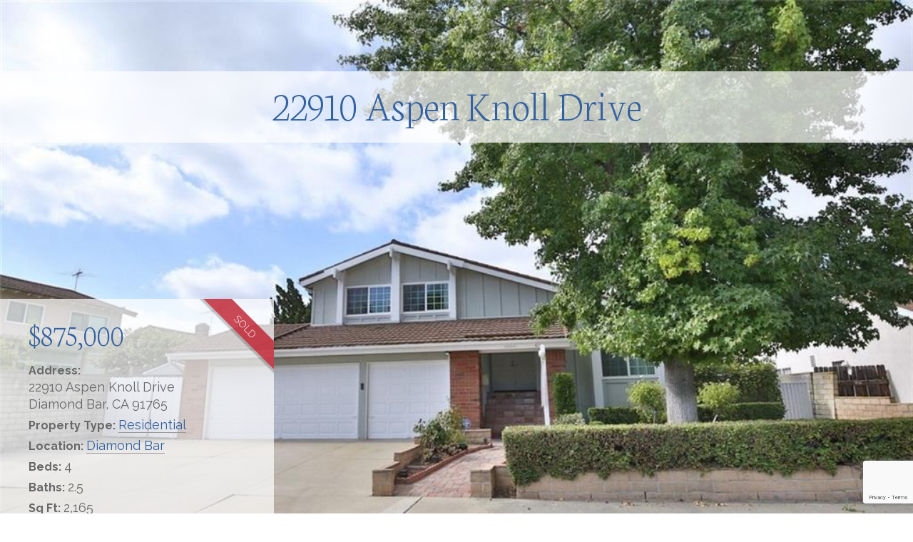

--- FILE ---
content_type: text/html; charset=UTF-8
request_url: https://crystalwanghomes.com/listings/22910-aspen-knoll/
body_size: 16919
content:
<!DOCTYPE html>
<!--[if IE 7]>
<html class="ie ie7" lang="en-US">
<![endif]-->
<!--[if IE 8]>
<html class="ie ie8" lang="en-US">
<![endif]-->
<!--[if !(IE 7) | !(IE 8) ]><!-->
<html lang="en-US">
<head>
	<meta charset="UTF-8">
	<meta name="viewport" content="width=device-width">
	<title>22910 Aspen Knoll Drive | </title>
	<link rel="profile" href="http://gmpg.org/xfn/11">

<meta charset="UTF-8">
<meta name="viewport" content="width=device-width, initial-scale=1.0">
<link rel="pingback" href="https://crystalwanghomes.com/xmlrpc.php">
<title>22910 Aspen Knoll Drive | Team Crystal</title>
<meta name='robots' content='max-image-preview:large' />
<link rel='dns-prefetch' href='//cdnjs.cloudflare.com' />
<link rel='dns-prefetch' href='//fonts.googleapis.com' />
<link rel="alternate" type="application/rss+xml" title="Team Crystal &raquo; Feed" href="https://crystalwanghomes.com/feed/" />
<meta property="og:site_name" content="Team Crystal"><meta property="og:title" content="22910 Aspen Knoll Drive"><meta property="og:description" content="Welcome to this Beautiful Pool home packed with High Quality Upgrades in the most desirable Walnut Unified school District. Steps through the front double door and enjoy all this outstanding home has to offer. High&hellip;"><meta property="og:image" content="https://crystalwanghomes.com/wp-content/uploads/2019/09/GetMedia.jpg"><meta property="og:url" content="https://crystalwanghomes.com/listings/22910-aspen-knoll/"><meta property="og:type" content="article"><script type="text/javascript">
/* <![CDATA[ */
window._wpemojiSettings = {"baseUrl":"https:\/\/s.w.org\/images\/core\/emoji\/15.0.3\/72x72\/","ext":".png","svgUrl":"https:\/\/s.w.org\/images\/core\/emoji\/15.0.3\/svg\/","svgExt":".svg","source":{"concatemoji":"https:\/\/crystalwanghomes.com\/wp-includes\/js\/wp-emoji-release.min.js?ver=6.5.7"}};
/*! This file is auto-generated */
!function(i,n){var o,s,e;function c(e){try{var t={supportTests:e,timestamp:(new Date).valueOf()};sessionStorage.setItem(o,JSON.stringify(t))}catch(e){}}function p(e,t,n){e.clearRect(0,0,e.canvas.width,e.canvas.height),e.fillText(t,0,0);var t=new Uint32Array(e.getImageData(0,0,e.canvas.width,e.canvas.height).data),r=(e.clearRect(0,0,e.canvas.width,e.canvas.height),e.fillText(n,0,0),new Uint32Array(e.getImageData(0,0,e.canvas.width,e.canvas.height).data));return t.every(function(e,t){return e===r[t]})}function u(e,t,n){switch(t){case"flag":return n(e,"\ud83c\udff3\ufe0f\u200d\u26a7\ufe0f","\ud83c\udff3\ufe0f\u200b\u26a7\ufe0f")?!1:!n(e,"\ud83c\uddfa\ud83c\uddf3","\ud83c\uddfa\u200b\ud83c\uddf3")&&!n(e,"\ud83c\udff4\udb40\udc67\udb40\udc62\udb40\udc65\udb40\udc6e\udb40\udc67\udb40\udc7f","\ud83c\udff4\u200b\udb40\udc67\u200b\udb40\udc62\u200b\udb40\udc65\u200b\udb40\udc6e\u200b\udb40\udc67\u200b\udb40\udc7f");case"emoji":return!n(e,"\ud83d\udc26\u200d\u2b1b","\ud83d\udc26\u200b\u2b1b")}return!1}function f(e,t,n){var r="undefined"!=typeof WorkerGlobalScope&&self instanceof WorkerGlobalScope?new OffscreenCanvas(300,150):i.createElement("canvas"),a=r.getContext("2d",{willReadFrequently:!0}),o=(a.textBaseline="top",a.font="600 32px Arial",{});return e.forEach(function(e){o[e]=t(a,e,n)}),o}function t(e){var t=i.createElement("script");t.src=e,t.defer=!0,i.head.appendChild(t)}"undefined"!=typeof Promise&&(o="wpEmojiSettingsSupports",s=["flag","emoji"],n.supports={everything:!0,everythingExceptFlag:!0},e=new Promise(function(e){i.addEventListener("DOMContentLoaded",e,{once:!0})}),new Promise(function(t){var n=function(){try{var e=JSON.parse(sessionStorage.getItem(o));if("object"==typeof e&&"number"==typeof e.timestamp&&(new Date).valueOf()<e.timestamp+604800&&"object"==typeof e.supportTests)return e.supportTests}catch(e){}return null}();if(!n){if("undefined"!=typeof Worker&&"undefined"!=typeof OffscreenCanvas&&"undefined"!=typeof URL&&URL.createObjectURL&&"undefined"!=typeof Blob)try{var e="postMessage("+f.toString()+"("+[JSON.stringify(s),u.toString(),p.toString()].join(",")+"));",r=new Blob([e],{type:"text/javascript"}),a=new Worker(URL.createObjectURL(r),{name:"wpTestEmojiSupports"});return void(a.onmessage=function(e){c(n=e.data),a.terminate(),t(n)})}catch(e){}c(n=f(s,u,p))}t(n)}).then(function(e){for(var t in e)n.supports[t]=e[t],n.supports.everything=n.supports.everything&&n.supports[t],"flag"!==t&&(n.supports.everythingExceptFlag=n.supports.everythingExceptFlag&&n.supports[t]);n.supports.everythingExceptFlag=n.supports.everythingExceptFlag&&!n.supports.flag,n.DOMReady=!1,n.readyCallback=function(){n.DOMReady=!0}}).then(function(){return e}).then(function(){var e;n.supports.everything||(n.readyCallback(),(e=n.source||{}).concatemoji?t(e.concatemoji):e.wpemoji&&e.twemoji&&(t(e.twemoji),t(e.wpemoji)))}))}((window,document),window._wpemojiSettings);
/* ]]> */
</script>
<style id='wp-emoji-styles-inline-css' type='text/css'>

	img.wp-smiley, img.emoji {
		display: inline !important;
		border: none !important;
		box-shadow: none !important;
		height: 1em !important;
		width: 1em !important;
		margin: 0 0.07em !important;
		vertical-align: -0.1em !important;
		background: none !important;
		padding: 0 !important;
	}
</style>
<link rel='stylesheet' id='x-stack-css' href='https://crystalwanghomes.com/wp-content/themes/x/framework/dist/css/site/stacks/renew.css?ver=10.1.10' type='text/css' media='all' />
<link rel='stylesheet' id='wp_listings-css' href='https://crystalwanghomes.com/wp-content/plugins/wp-listings/includes/css/wp-listings.css' type='text/css' media='all' />
<link rel='stylesheet' id='wp_listings_widgets-css' href='https://crystalwanghomes.com/wp-content/plugins/wp-listings/includes/css/wp-listings-widgets.css' type='text/css' media='all' />
<link rel='stylesheet' id='font-awesome-5.8.2-css' href='https://cdnjs.cloudflare.com/ajax/libs/font-awesome/5.8.2/css/all.min.css?ver=5.8.2' type='text/css' media='all' />
<link rel='stylesheet' id='wplistings-google-fonts-css' href='//fonts.googleapis.com/css?family=Neuton%3A200%7CRaleway%3A300%2C400%2C700&#038;ver=6.5.7' type='text/css' media='all' />
<style id='cs-inline-css' type='text/css'>
 :root{--x-root-background-color:#ffffff;--x-container-width:calc(100% - 2rem);--x-container-max-width:64rem;--x-a-color:#0073e6;--x-a-text-decoration:none solid auto #0073e6;--x-a-text-underline-offset:0.085em;--x-a-int-color:rgba(0,115,230,0.88);--x-a-int-text-decoration-color:rgba(0,115,230,0.88);--x-root-color:#000000;--x-root-font-family:"Helvetica Neue",Helvetica,Arial,sans-serif;--x-root-font-size:18px;--x-root-font-style:normal;--x-root-font-weight:400;--x-root-letter-spacing:0em;--x-root-line-height:1.6;--x-h1-color:#000000;--x-h1-font-family:inherit;--x-h1-font-size:3.815em;--x-h1-font-style:inherit;--x-h1-font-weight:inherit;--x-h1-letter-spacing:inherit;--x-h1-line-height:1.115;--x-h1-text-transform:inherit;--x-h2-color:#000000;--x-h2-font-family:inherit;--x-h2-font-size:3.052em;--x-h2-font-style:inherit;--x-h2-font-weight:inherit;--x-h2-letter-spacing:inherit;--x-h2-line-height:1.125;--x-h2-text-transform:inherit;--x-h3-color:#000000;--x-h3-font-family:inherit;--x-h3-font-size:2.441em;--x-h3-font-style:inherit;--x-h3-font-weight:inherit;--x-h3-letter-spacing:inherit;--x-h3-line-height:1.15;--x-h3-text-transform:inherit;--x-h4-color:#000000;--x-h4-font-family:inherit;--x-h4-font-size:1.953em;--x-h4-font-style:inherit;--x-h4-font-weight:inherit;--x-h4-letter-spacing:inherit;--x-h4-line-height:1.2;--x-h4-text-transform:inherit;--x-h5-color:#000000;--x-h5-font-family:inherit;--x-h5-font-size:1.563em;--x-h5-font-style:inherit;--x-h5-font-weight:inherit;--x-h5-letter-spacing:inherit;--x-h5-line-height:1.25;--x-h5-text-transform:inherit;--x-h6-color:#000000;--x-h6-font-family:inherit;--x-h6-font-size:1.25em;--x-h6-font-style:inherit;--x-h6-font-weight:inherit;--x-h6-letter-spacing:inherit;--x-h6-line-height:1.265;--x-h6-text-transform:inherit;--x-label-color:#000000;--x-label-font-family:inherit;--x-label-font-size:0.8em;--x-label-font-style:inherit;--x-label-font-weight:bold;--x-label-letter-spacing:inherit;--x-label-line-height:1.285;--x-label-text-transform:inherit;--x-content-copy-spacing:1.25rem;--x-content-h-margin-top:calc(1rem + 1.25em);--x-content-h-margin-bottom:1rem;--x-content-ol-padding-inline-start:1.25em;--x-content-ul-padding-inline-start:1em;--x-content-li-spacing:0.262em;--x-content-media-spacing:2.441rem;--x-input-background-color:#ffffff;--x-input-int-background-color:#ffffff;--x-input-color:#000000;--x-input-int-color:#0073e6;--x-input-font-family:inherit;--x-input-font-size:1em;--x-input-font-style:inherit;--x-input-font-weight:inherit;--x-input-letter-spacing:0em;--x-input-line-height:1.4;--x-input-text-align:inherit;--x-input-text-transform:inherit;--x-placeholder-opacity:0.33;--x-placeholder-int-opacity:0.55;--x-input-outline-width:4px;--x-input-outline-color:rgba(0,115,230,0.16);--x-input-padding-x:0.8em;--x-input-padding-y-extra:0.5em;--x-input-border-width:1px;--x-input-border-style:solid;--x-input-border-radius:2px;--x-input-border-color:#000000;--x-input-int-border-color:#0073e6;--x-input-box-shadow:0em 0.25em 0.65em 0em rgba(0,0,0,0.03);--x-input-int-box-shadow:0em 0.25em 0.65em 0em rgba(0,115,230,0.11);--x-select-indicator-image:url("data:image/svg+xml,%3Csvg xmlns='http://www.w3.org/2000/svg' viewBox='0 0 16 16'%3E%3Ctitle%3Eselect-84%3C/title%3E%3Cg fill='rgba(0,0,0,0.27)'%3E%3Cpath d='M7.4,1.2l-5,4l1.2,1.6L8,3.3l4.4,3.5l1.2-1.6l-5-4C8.3,0.9,7.7,0.9,7.4,1.2z'%3E%3C/path%3E %3Cpath d='M8,12.7L3.6,9.2l-1.2,1.6l5,4C7.6,14.9,7.8,15,8,15s0.4-0.1,0.6-0.2l5-4l-1.2-1.6L8,12.7z'%3E%3C/path%3E%3C/g%3E%3C/svg%3E");--x-select-indicator-hover-image:url("data:image/svg+xml,%3Csvg xmlns='http://www.w3.org/2000/svg' viewBox='0 0 16 16'%3E%3Ctitle%3Eselect-84%3C/title%3E%3Cg fill='rgba(0,0,0,0.27)'%3E%3Cpath d='M7.4,1.2l-5,4l1.2,1.6L8,3.3l4.4,3.5l1.2-1.6l-5-4C8.3,0.9,7.7,0.9,7.4,1.2z'%3E%3C/path%3E %3Cpath d='M8,12.7L3.6,9.2l-1.2,1.6l5,4C7.6,14.9,7.8,15,8,15s0.4-0.1,0.6-0.2l5-4l-1.2-1.6L8,12.7z'%3E%3C/path%3E%3C/g%3E%3C/svg%3E");--x-select-indicator-focus-image:url("data:image/svg+xml,%3Csvg xmlns='http://www.w3.org/2000/svg' viewBox='0 0 16 16'%3E%3Ctitle%3Eselect-84%3C/title%3E%3Cg fill='rgba(0,115,230,1)'%3E%3Cpath d='M7.4,1.2l-5,4l1.2,1.6L8,3.3l4.4,3.5l1.2-1.6l-5-4C8.3,0.9,7.7,0.9,7.4,1.2z'%3E%3C/path%3E %3Cpath d='M8,12.7L3.6,9.2l-1.2,1.6l5,4C7.6,14.9,7.8,15,8,15s0.4-0.1,0.6-0.2l5-4l-1.2-1.6L8,12.7z'%3E%3C/path%3E%3C/g%3E%3C/svg%3E");--x-select-indicator-size:1em;--x-select-indicator-spacing-x:0px;--x-date-indicator-image:url("data:image/svg+xml,%3Csvg xmlns='http://www.w3.org/2000/svg' viewBox='0 0 16 16'%3E%3Ctitle%3Eevent-confirm%3C/title%3E%3Cg fill='rgba(0,0,0,0.27)'%3E%3Cpath d='M11,16a1,1,0,0,1-.707-.293l-2-2,1.414-1.414L11,13.586l3.293-3.293,1.414,1.414-4,4A1,1,0,0,1,11,16Z'%3E%3C/path%3E %3Cpath d='M7,14H2V5H14V9h2V3a1,1,0,0,0-1-1H13V0H11V2H9V0H7V2H5V0H3V2H1A1,1,0,0,0,0,3V15a1,1,0,0,0,1,1H7Z'%3E%3C/path%3E%3C/g%3E%3C/svg%3E");--x-date-indicator-hover-image:url("data:image/svg+xml,%3Csvg xmlns='http://www.w3.org/2000/svg' viewBox='0 0 16 16'%3E%3Ctitle%3Eevent-confirm%3C/title%3E%3Cg fill='rgba(0,0,0,0.27)'%3E%3Cpath d='M11,16a1,1,0,0,1-.707-.293l-2-2,1.414-1.414L11,13.586l3.293-3.293,1.414,1.414-4,4A1,1,0,0,1,11,16Z'%3E%3C/path%3E %3Cpath d='M7,14H2V5H14V9h2V3a1,1,0,0,0-1-1H13V0H11V2H9V0H7V2H5V0H3V2H1A1,1,0,0,0,0,3V15a1,1,0,0,0,1,1H7Z'%3E%3C/path%3E%3C/g%3E%3C/svg%3E");--x-date-indicator-focus-image:url("data:image/svg+xml,%3Csvg xmlns='http://www.w3.org/2000/svg' viewBox='0 0 16 16'%3E%3Ctitle%3Eevent-confirm%3C/title%3E%3Cg fill='rgba(0,115,230,1)'%3E%3Cpath d='M11,16a1,1,0,0,1-.707-.293l-2-2,1.414-1.414L11,13.586l3.293-3.293,1.414,1.414-4,4A1,1,0,0,1,11,16Z'%3E%3C/path%3E %3Cpath d='M7,14H2V5H14V9h2V3a1,1,0,0,0-1-1H13V0H11V2H9V0H7V2H5V0H3V2H1A1,1,0,0,0,0,3V15a1,1,0,0,0,1,1H7Z'%3E%3C/path%3E%3C/g%3E%3C/svg%3E");--x-date-indicator-size:1em;--x-date-indicator-spacing-x:0px;--x-time-indicator-image:url("data:image/svg+xml,%3Csvg xmlns='http://www.w3.org/2000/svg' viewBox='0 0 16 16'%3E%3Ctitle%3Ewatch-2%3C/title%3E%3Cg fill='rgba(0,0,0,0.27)'%3E%3Cpath d='M14,8c0-1.8-0.8-3.4-2-4.5V1c0-0.6-0.4-1-1-1H5C4.4,0,4,0.4,4,1v2.5C2.8,4.6,2,6.2,2,8s0.8,3.4,2,4.5V15 c0,0.6,0.4,1,1,1h6c0.6,0,1-0.4,1-1v-2.5C13.2,11.4,14,9.8,14,8z M8,12c-2.2,0-4-1.8-4-4s1.8-4,4-4s4,1.8,4,4S10.2,12,8,12z'%3E%3C/path%3E%3C/g%3E%3C/svg%3E");--x-time-indicator-hover-image:url("data:image/svg+xml,%3Csvg xmlns='http://www.w3.org/2000/svg' viewBox='0 0 16 16'%3E%3Ctitle%3Ewatch-2%3C/title%3E%3Cg fill='rgba(0,0,0,0.27)'%3E%3Cpath d='M14,8c0-1.8-0.8-3.4-2-4.5V1c0-0.6-0.4-1-1-1H5C4.4,0,4,0.4,4,1v2.5C2.8,4.6,2,6.2,2,8s0.8,3.4,2,4.5V15 c0,0.6,0.4,1,1,1h6c0.6,0,1-0.4,1-1v-2.5C13.2,11.4,14,9.8,14,8z M8,12c-2.2,0-4-1.8-4-4s1.8-4,4-4s4,1.8,4,4S10.2,12,8,12z'%3E%3C/path%3E%3C/g%3E%3C/svg%3E");--x-time-indicator-focus-image:url("data:image/svg+xml,%3Csvg xmlns='http://www.w3.org/2000/svg' viewBox='0 0 16 16'%3E%3Ctitle%3Ewatch-2%3C/title%3E%3Cg fill='rgba(0,115,230,1)'%3E%3Cpath d='M14,8c0-1.8-0.8-3.4-2-4.5V1c0-0.6-0.4-1-1-1H5C4.4,0,4,0.4,4,1v2.5C2.8,4.6,2,6.2,2,8s0.8,3.4,2,4.5V15 c0,0.6,0.4,1,1,1h6c0.6,0,1-0.4,1-1v-2.5C13.2,11.4,14,9.8,14,8z M8,12c-2.2,0-4-1.8-4-4s1.8-4,4-4s4,1.8,4,4S10.2,12,8,12z'%3E%3C/path%3E%3C/g%3E%3C/svg%3E");--x-time-indicator-size:1em;--x-time-indicator-spacing-x:0px;--x-search-indicator-image:url("data:image/svg+xml,%3Csvg xmlns='http://www.w3.org/2000/svg' viewBox='0 0 16 16'%3E%3Ctitle%3Ee-remove%3C/title%3E%3Cg fill='rgba(0,0,0,0.27)'%3E%3Cpath d='M14.7,1.3c-0.4-0.4-1-0.4-1.4,0L8,6.6L2.7,1.3c-0.4-0.4-1-0.4-1.4,0s-0.4,1,0,1.4L6.6,8l-5.3,5.3 c-0.4,0.4-0.4,1,0,1.4C1.5,14.9,1.7,15,2,15s0.5-0.1,0.7-0.3L8,9.4l5.3,5.3c0.2,0.2,0.5,0.3,0.7,0.3s0.5-0.1,0.7-0.3 c0.4-0.4,0.4-1,0-1.4L9.4,8l5.3-5.3C15.1,2.3,15.1,1.7,14.7,1.3z'%3E%3C/path%3E%3C/g%3E%3C/svg%3E");--x-search-indicator-hover-image:url("data:image/svg+xml,%3Csvg xmlns='http://www.w3.org/2000/svg' viewBox='0 0 16 16'%3E%3Ctitle%3Ee-remove%3C/title%3E%3Cg fill='rgba(0,0,0,0.27)'%3E%3Cpath d='M14.7,1.3c-0.4-0.4-1-0.4-1.4,0L8,6.6L2.7,1.3c-0.4-0.4-1-0.4-1.4,0s-0.4,1,0,1.4L6.6,8l-5.3,5.3 c-0.4,0.4-0.4,1,0,1.4C1.5,14.9,1.7,15,2,15s0.5-0.1,0.7-0.3L8,9.4l5.3,5.3c0.2,0.2,0.5,0.3,0.7,0.3s0.5-0.1,0.7-0.3 c0.4-0.4,0.4-1,0-1.4L9.4,8l5.3-5.3C15.1,2.3,15.1,1.7,14.7,1.3z'%3E%3C/path%3E%3C/g%3E%3C/svg%3E");--x-search-indicator-focus-image:url("data:image/svg+xml,%3Csvg xmlns='http://www.w3.org/2000/svg' viewBox='0 0 16 16'%3E%3Ctitle%3Ee-remove%3C/title%3E%3Cg fill='rgba(0,115,230,1)'%3E%3Cpath d='M14.7,1.3c-0.4-0.4-1-0.4-1.4,0L8,6.6L2.7,1.3c-0.4-0.4-1-0.4-1.4,0s-0.4,1,0,1.4L6.6,8l-5.3,5.3 c-0.4,0.4-0.4,1,0,1.4C1.5,14.9,1.7,15,2,15s0.5-0.1,0.7-0.3L8,9.4l5.3,5.3c0.2,0.2,0.5,0.3,0.7,0.3s0.5-0.1,0.7-0.3 c0.4-0.4,0.4-1,0-1.4L9.4,8l5.3-5.3C15.1,2.3,15.1,1.7,14.7,1.3z'%3E%3C/path%3E%3C/g%3E%3C/svg%3E");--x-search-indicator-size:1em;--x-search-indicator-spacing-x:0px;--x-number-indicator-image:url("data:image/svg+xml,%3Csvg xmlns='http://www.w3.org/2000/svg' viewBox='0 0 16 16'%3E%3Ctitle%3Eselect-83%3C/title%3E%3Cg%3E%3Cpolygon fill='rgba(0,0,0,0.27)' points='2,6 14,6 8,0 '%3E%3C/polygon%3E %3Cpolygon fill='rgba(0,0,0,0.27)' points='8,16 14,10 2,10 '%3E%3C/polygon%3E%3C/g%3E%3C/svg%3E");--x-number-indicator-hover-image:url("data:image/svg+xml,%3Csvg xmlns='http://www.w3.org/2000/svg' viewBox='0 0 16 16'%3E%3Ctitle%3Eselect-83%3C/title%3E%3Cg%3E%3Cpolygon fill='rgba(0,0,0,0.27)' points='2,6 14,6 8,0 '%3E%3C/polygon%3E %3Cpolygon fill='rgba(0,0,0,0.27)' points='8,16 14,10 2,10 '%3E%3C/polygon%3E%3C/g%3E%3C/svg%3E");--x-number-indicator-focus-image:url("data:image/svg+xml,%3Csvg xmlns='http://www.w3.org/2000/svg' viewBox='0 0 16 16'%3E%3Ctitle%3Eselect-83%3C/title%3E%3Cg%3E%3Cpolygon fill='rgba(0,115,230,1)' points='2,6 14,6 8,0 '%3E%3C/polygon%3E %3Cpolygon fill='rgba(0,115,230,1)' points='8,16 14,10 2,10 '%3E%3C/polygon%3E%3C/g%3E%3C/svg%3E");--x-number-indicator-size:1em;--x-number-indicator-spacing-x:0px;--x-rc-font-size:24px;--x-rc-background-color:#ffffff;--x-rc-int-background-color:#ffffff;--x-rc-checked-background-color:#0073e6;--x-rc-outline-width:4px;--x-rc-outline-color:rgba(0,115,230,0.16);--x-radio-marker:url("data:image/svg+xml,%3Csvg xmlns='http://www.w3.org/2000/svg' viewBox='0 0 16 16'%3E%3Ctitle%3Eshape-oval%3C/title%3E%3Cg fill='%23ffffff'%3E%3Ccircle cx='8' cy='8' r='8'%3E%3C/circle%3E%3C/g%3E%3C/svg%3E");--x-radio-marker-inset:13px;--x-checkbox-marker:url("data:image/svg+xml,%3Csvg xmlns='http://www.w3.org/2000/svg' viewBox='0 0 16 16'%3E%3Ctitle%3Eo-check%3C/title%3E%3Cg fill='%23ffffff'%3E%3Cpolygon points='5.6,8.4 1.6,6 0,7.6 5.6,14 16,3.6 14.4,2 '%3E%3C/polygon%3E%3C/g%3E%3C/svg%3E");--x-checkbox-marker-inset:8px;--x-rc-border-width:1px;--x-rc-border-style:solid;--x-checkbox-border-radius:2px;--x-rc-border-color:#000000;--x-rc-int-border-color:#0073e6;--x-rc-checked-border-color:#0073e6;--x-rc-box-shadow:0em 0.25em 0.65em 0em rgba(0,0,0,0.03);--x-rc-int-box-shadow:0em 0.25em 0.65em 0em rgba(0,115,230,0.11);--x-rc-checked-box-shadow:0em 0.25em 0.65em 0em rgba(0,115,230,0.11);--x-submit-background-color:#000000;--x-submit-int-background-color:#0073e6;--x-submit-min-width:none;--x-submit-padding-x-extra:1.25em;--x-submit-color:#ffffff;--x-submit-int-color:#ffffff;--x-submit-font-weight:bold;--x-submit-text-align:center;--x-submit-outline-width:4px;--x-submit-outline-color:rgba(0,115,230,0.16);--x-submit-border-radius:100em;--x-submit-border-color:#000000;--x-submit-int-border-color:#0073e6;--x-submit-box-shadow:0em 0.25em 0.65em 0em rgba(0,0,0,0.03);--x-submit-int-box-shadow:0em 0.25em 0.65em 0em rgba(0,115,230,0.11);} a,h1 a:hover,h2 a:hover,h3 a:hover,h4 a:hover,h5 a:hover,h6 a:hover,.x-comment-time:hover,#reply-title small a,.comment-reply-link:hover,.x-comment-author a:hover,.x-recent-posts a:hover .h-recent-posts{color:hsl(0,0%,34%);}a:hover,#reply-title small a:hover{color:rgb(86,86,86);}.entry-title:before{color:#f1ba63;}a.x-img-thumbnail:hover,li.bypostauthor > article.comment{border-color:hsl(0,0%,34%);}.flex-direction-nav a,.flex-control-nav a:hover,.flex-control-nav a.flex-active,.x-dropcap,.x-skill-bar .bar,.x-pricing-column.featured h2,.h-comments-title small,.x-pagination a:hover,.woocommerce-pagination a:hover,.x-entry-share .x-share:hover,.entry-thumb,.widget_tag_cloud .tagcloud a:hover,.widget_product_tag_cloud .tagcloud a:hover,.x-highlight,.x-recent-posts .x-recent-posts-img:after,.x-portfolio-filters{background-color:hsl(0,0%,34%);}.x-portfolio-filters:hover{background-color:rgb(86,86,86);}.x-main{width:calc(72% - 3.20197%);}.x-sidebar{width:calc(100% - 3.20197% - 72%);}.h-landmark{font-weight:inherit;}.x-comment-author a{color:hsl(233,1%,18%);}.x-comment-author a,.comment-form-author label,.comment-form-email label,.comment-form-url label,.comment-form-rating label,.comment-form-comment label,.widget_calendar #wp-calendar caption,.widget_calendar #wp-calendar th,.x-accordion-heading .x-accordion-toggle,.x-nav-tabs > li > a:hover,.x-nav-tabs > .active > a,.x-nav-tabs > .active > a:hover{color:rgb(4,44,88);}.widget_calendar #wp-calendar th{border-bottom-color:rgb(4,44,88);}.x-pagination span.current,.woocommerce-pagination span[aria-current],.x-portfolio-filters-menu,.widget_tag_cloud .tagcloud a,.h-feature-headline span i,.widget_price_filter .ui-slider .ui-slider-handle{background-color:rgb(4,44,88);}@media (max-width:978.98px){}html{font-size:15px;}@media (min-width:480px){html{font-size:15px;}}@media (min-width:767px){html{font-size:15px;}}@media (min-width:979px){html{font-size:15px;}}@media (min-width:1200px){html{font-size:15px;}}body{font-style:normal;font-weight:inherit;color:hsl(233,1%,18%);background-color:#ffffff;}.w-b{font-weight:inherit !important;}h1,h2,h3,h4,h5,h6,.h1,.h2,.h3,.h4,.h5,.h6{font-family:inherit;font-style:normal;font-weight:inherit;}h1,.h1{letter-spacing:-0.018em;}h2,.h2{letter-spacing:-0.025em;}h3,.h3{letter-spacing:-0.031em;}h4,.h4{letter-spacing:-0.042em;}h5,.h5{letter-spacing:-0.048em;}h6,.h6{letter-spacing:-0.071em;}.w-h{font-weight:inherit !important;}.x-container.width{width:90%;}.x-container.max{max-width:1500px;}.x-bar-content.x-container.width{flex-basis:90%;}.x-main.full{float:none;display:block;width:auto;}@media (max-width:978.98px){.x-main.full,.x-main.left,.x-main.right,.x-sidebar.left,.x-sidebar.right{float:none;display:block;width:auto !important;}}.entry-header,.entry-content{font-size:1rem;}body,input,button,select,textarea{font-family:inherit;}h1,h2,h3,h4,h5,h6,.h1,.h2,.h3,.h4,.h5,.h6,h1 a,h2 a,h3 a,h4 a,h5 a,h6 a,.h1 a,.h2 a,.h3 a,.h4 a,.h5 a,.h6 a,blockquote{color:rgb(4,44,88);}.cfc-h-tx{color:rgb(4,44,88) !important;}.cfc-h-bd{border-color:rgb(4,44,88) !important;}.cfc-h-bg{background-color:rgb(4,44,88) !important;}.cfc-b-tx{color:hsl(233,1%,18%) !important;}.cfc-b-bd{border-color:hsl(233,1%,18%) !important;}.cfc-b-bg{background-color:hsl(233,1%,18%) !important;}.x-btn,.button,[type="submit"]{color:#ffffff;border-color:rgb(86,86,86);background-color:rgb(86,86,86);text-shadow:0 0.075em 0.075em rgba(0,0,0,0.5);border-radius:0.25em;}.x-btn:hover,.button:hover,[type="submit"]:hover{color:rgb(86,86,86);border-color:rgb(86,86,86);background-color:hsl(0,0%,100%);text-shadow:0 0.075em 0.075em rgba(0,0,0,0.5);}.x-btn.x-btn-real,.x-btn.x-btn-real:hover{margin-bottom:0.25em;text-shadow:0 0.075em 0.075em rgba(0,0,0,0.65);}.x-btn.x-btn-real{box-shadow:0 0.25em 0 0 #2a2a2a,0 4px 9px rgba(0,0,0,0.75);}.x-btn.x-btn-real:hover{box-shadow:0 0.25em 0 0 #2a2a2a,0 4px 9px rgba(0,0,0,0.75);}.x-btn.x-btn-flat,.x-btn.x-btn-flat:hover{margin-bottom:0;text-shadow:0 0.075em 0.075em rgba(0,0,0,0.65);box-shadow:none;}.x-btn.x-btn-transparent,.x-btn.x-btn-transparent:hover{margin-bottom:0;border-width:3px;text-shadow:none;text-transform:uppercase;background-color:transparent;box-shadow:none;}.x-topbar .p-info,.x-topbar .p-info a,.x-topbar .x-social-global a{color:#ffffff;}.x-topbar .p-info a:hover{color:#959baf;}.x-topbar{background-color:#d35400;}.x-navbar .desktop .x-nav > li:before{padding-top:20px;}.x-navbar .desktop .x-nav > li > a,.x-navbar .desktop .sub-menu li > a,.x-navbar .mobile .x-nav li a{color:hsl(211,88%,22%);}.x-navbar .desktop .x-nav > li > a:hover,.x-navbar .desktop .x-nav > .x-active > a,.x-navbar .desktop .x-nav > .current-menu-item > a,.x-navbar .desktop .sub-menu li > a:hover,.x-navbar .desktop .sub-menu li.x-active > a,.x-navbar .desktop .sub-menu li.current-menu-item > a,.x-navbar .desktop .x-nav .x-megamenu > .sub-menu > li > a,.x-navbar .mobile .x-nav li > a:hover,.x-navbar .mobile .x-nav li.x-active > a,.x-navbar .mobile .x-nav li.current-menu-item > a{color:hsl(300,87%,27%);}.x-btn-navbar,.x-btn-navbar:hover{color:#ffffff;}.x-navbar .desktop .sub-menu li:before,.x-navbar .desktop .sub-menu li:after{background-color:hsl(211,88%,22%);}.x-navbar,.x-navbar .sub-menu{background-color:#ffffff !important;}.x-btn-navbar,.x-btn-navbar.collapsed:hover{background-color:#666666;}.x-btn-navbar.collapsed{background-color:#444444;}.x-navbar .desktop .x-nav > li > a:hover > span,.x-navbar .desktop .x-nav > li.x-active > a > span,.x-navbar .desktop .x-nav > li.current-menu-item > a > span{box-shadow:0 2px 0 0 hsl(300,87%,27%);}.x-navbar .desktop .x-nav > li > a{height:75px;padding-top:20px;}.x-navbar .desktop .x-nav > li ul{top:75px;}.x-colophon.bottom{background-color:#ffffff;}.x-colophon.bottom,.x-colophon.bottom a,.x-colophon.bottom .x-social-global a{color:hsl(0,0%,14%);}body.x-navbar-fixed-top-active .x-navbar-wrap{height:75px;}.x-navbar-inner{min-height:75px;}.x-brand{margin-top:7px;font-family:inherit;font-size:55px;font-style:normal;font-weight:inherit;letter-spacing:-0.068em;color:hsl(211,92%,18%);}.x-brand:hover,.x-brand:focus{color:hsl(211,92%,18%);}.x-brand img{width:calc(px / 2);}.x-navbar .x-nav-wrap .x-nav > li > a{font-family:inherit;font-style:normal;font-weight:inherit;letter-spacing:0.071em;text-transform:uppercase;}.x-navbar .desktop .x-nav > li > a{font-size:14px;}.x-navbar .desktop .x-nav > li > a:not(.x-btn-navbar-woocommerce){padding-left:14px;padding-right:14px;}.x-navbar .desktop .x-nav > li > a > span{margin-right:-0.071em;}.x-btn-navbar{margin-top:20px;}.x-btn-navbar,.x-btn-navbar.collapsed{font-size:22px;}@media (max-width:979px){body.x-navbar-fixed-top-active .x-navbar-wrap{height:auto;}.x-widgetbar{left:0;right:0;}}.x-colophon.bottom{background-color:#ffffff;}.x-colophon.bottom,.x-colophon.bottom a,.x-colophon.bottom .x-social-global a{color:hsl(0,0%,14%);} @font-face{font-family:'FontAwesomePro';font-style:normal;font-weight:900;font-display:block;src:url('https://crystalwanghomes.com/wp-content/plugins/cornerstone/assets/fonts/fa-solid-900.woff2') format('woff2'),url('https://crystalwanghomes.com/wp-content/plugins/cornerstone/assets/fonts/fa-solid-900.woff') format('woff'),url('https://crystalwanghomes.com/wp-content/plugins/cornerstone/assets/fonts/fa-solid-900.ttf') format('truetype');}[data-x-fa-pro-icon]{font-family:"FontAwesomePro" !important;}[data-x-fa-pro-icon]:before{content:attr(data-x-fa-pro-icon);}[data-x-icon],[data-x-icon-o],[data-x-icon-l],[data-x-icon-s],[data-x-icon-b],[data-x-fa-pro-icon],[class*="cs-fa-"]{display:inline-block;font-style:normal;font-weight:400;text-decoration:inherit;text-rendering:auto;-webkit-font-smoothing:antialiased;-moz-osx-font-smoothing:grayscale;}[data-x-icon].left,[data-x-icon-o].left,[data-x-icon-l].left,[data-x-icon-s].left,[data-x-icon-b].left,[data-x-fa-pro-icon].left,[class*="cs-fa-"].left{margin-right:0.5em;}[data-x-icon].right,[data-x-icon-o].right,[data-x-icon-l].right,[data-x-icon-s].right,[data-x-icon-b].right,[data-x-fa-pro-icon].right,[class*="cs-fa-"].right{margin-left:0.5em;}[data-x-icon]:before,[data-x-icon-o]:before,[data-x-icon-l]:before,[data-x-icon-s]:before,[data-x-icon-b]:before,[data-x-fa-pro-icon]:before,[class*="cs-fa-"]:before{line-height:1;}@font-face{font-family:'FontAwesome';font-style:normal;font-weight:900;font-display:block;src:url('https://crystalwanghomes.com/wp-content/plugins/cornerstone/assets/fonts/fa-solid-900.woff2') format('woff2'),url('https://crystalwanghomes.com/wp-content/plugins/cornerstone/assets/fonts/fa-solid-900.woff') format('woff'),url('https://crystalwanghomes.com/wp-content/plugins/cornerstone/assets/fonts/fa-solid-900.ttf') format('truetype');}[data-x-icon],[data-x-icon-s],[data-x-icon][class*="cs-fa-"]{font-family:"FontAwesome" !important;font-weight:900;}[data-x-icon]:before,[data-x-icon][class*="cs-fa-"]:before{content:attr(data-x-icon);}[data-x-icon-s]:before{content:attr(data-x-icon-s);}@font-face{font-family:'FontAwesomeRegular';font-style:normal;font-weight:400;font-display:block;src:url('https://crystalwanghomes.com/wp-content/plugins/cornerstone/assets/fonts/fa-regular-400.woff2') format('woff2'),url('https://crystalwanghomes.com/wp-content/plugins/cornerstone/assets/fonts/fa-regular-400.woff') format('woff'),url('https://crystalwanghomes.com/wp-content/plugins/cornerstone/assets/fonts/fa-regular-400.ttf') format('truetype');}@font-face{font-family:'FontAwesomePro';font-style:normal;font-weight:400;font-display:block;src:url('https://crystalwanghomes.com/wp-content/plugins/cornerstone/assets/fonts/fa-regular-400.woff2') format('woff2'),url('https://crystalwanghomes.com/wp-content/plugins/cornerstone/assets/fonts/fa-regular-400.woff') format('woff'),url('https://crystalwanghomes.com/wp-content/plugins/cornerstone/assets/fonts/fa-regular-400.ttf') format('truetype');}[data-x-icon-o]{font-family:"FontAwesomeRegular" !important;}[data-x-icon-o]:before{content:attr(data-x-icon-o);}@font-face{font-family:'FontAwesomeLight';font-style:normal;font-weight:300;font-display:block;src:url('https://crystalwanghomes.com/wp-content/plugins/cornerstone/assets/fonts/fa-light-300.woff2') format('woff2'),url('https://crystalwanghomes.com/wp-content/plugins/cornerstone/assets/fonts/fa-light-300.woff') format('woff'),url('https://crystalwanghomes.com/wp-content/plugins/cornerstone/assets/fonts/fa-light-300.ttf') format('truetype');}@font-face{font-family:'FontAwesomePro';font-style:normal;font-weight:300;font-display:block;src:url('https://crystalwanghomes.com/wp-content/plugins/cornerstone/assets/fonts/fa-light-300.woff2') format('woff2'),url('https://crystalwanghomes.com/wp-content/plugins/cornerstone/assets/fonts/fa-light-300.woff') format('woff'),url('https://crystalwanghomes.com/wp-content/plugins/cornerstone/assets/fonts/fa-light-300.ttf') format('truetype');}[data-x-icon-l]{font-family:"FontAwesomeLight" !important;font-weight:300;}[data-x-icon-l]:before{content:attr(data-x-icon-l);}@font-face{font-family:'FontAwesomeBrands';font-style:normal;font-weight:normal;font-display:block;src:url('https://crystalwanghomes.com/wp-content/plugins/cornerstone/assets/fonts/fa-brands-400.woff2') format('woff2'),url('https://crystalwanghomes.com/wp-content/plugins/cornerstone/assets/fonts/fa-brands-400.woff') format('woff'),url('https://crystalwanghomes.com/wp-content/plugins/cornerstone/assets/fonts/fa-brands-400.ttf') format('truetype');}[data-x-icon-b]{font-family:"FontAwesomeBrands" !important;}[data-x-icon-b]:before{content:attr(data-x-icon-b);}.x-colophon.bottom{padding:0px 0;}section.content-area,div.content-area{padding:5% 5% 5% 5%;}.x-header-landmark{display:none;}
</style>
<script type="text/javascript" src="https://crystalwanghomes.com/wp-includes/js/jquery/jquery.min.js?ver=3.7.1" id="jquery-core-js"></script>
<script type="text/javascript" src="https://crystalwanghomes.com/wp-includes/js/jquery/jquery-migrate.min.js?ver=3.4.1" id="jquery-migrate-js"></script>
<script type="text/javascript" src="https://crystalwanghomes.com/wp-content/plugins/revslider/public/assets/js/rbtools.min.js?ver=6.6.20" async id="tp-tools-js"></script>
<script type="text/javascript" src="https://crystalwanghomes.com/wp-content/plugins/revslider/public/assets/js/rs6.min.js?ver=6.6.20" async id="revmin-js"></script>
<link rel="https://api.w.org/" href="https://crystalwanghomes.com/wp-json/" /><link rel="alternate" type="application/json" href="https://crystalwanghomes.com/wp-json/wp/v2/listing/9842" /><link rel="canonical" href="https://crystalwanghomes.com/listings/22910-aspen-knoll/" />
<link rel='shortlink' href='https://crystalwanghomes.com/?p=9842' />
<link rel="alternate" type="application/json+oembed" href="https://crystalwanghomes.com/wp-json/oembed/1.0/embed?url=https%3A%2F%2Fcrystalwanghomes.com%2Flistings%2F22910-aspen-knoll%2F" />
<link rel="alternate" type="text/xml+oembed" href="https://crystalwanghomes.com/wp-json/oembed/1.0/embed?url=https%3A%2F%2Fcrystalwanghomes.com%2Flistings%2F22910-aspen-knoll%2F&#038;format=xml" />
<!-- Analytics by WP Statistics - https://wp-statistics.com -->
<meta name="generator" content="Elementor 3.34.4; features: e_font_icon_svg, additional_custom_breakpoints; settings: css_print_method-external, google_font-enabled, font_display-swap">
			<style>
				.e-con.e-parent:nth-of-type(n+4):not(.e-lazyloaded):not(.e-no-lazyload),
				.e-con.e-parent:nth-of-type(n+4):not(.e-lazyloaded):not(.e-no-lazyload) * {
					background-image: none !important;
				}
				@media screen and (max-height: 1024px) {
					.e-con.e-parent:nth-of-type(n+3):not(.e-lazyloaded):not(.e-no-lazyload),
					.e-con.e-parent:nth-of-type(n+3):not(.e-lazyloaded):not(.e-no-lazyload) * {
						background-image: none !important;
					}
				}
				@media screen and (max-height: 640px) {
					.e-con.e-parent:nth-of-type(n+2):not(.e-lazyloaded):not(.e-no-lazyload),
					.e-con.e-parent:nth-of-type(n+2):not(.e-lazyloaded):not(.e-no-lazyload) * {
						background-image: none !important;
					}
				}
			</style>
			<meta name="generator" content="Powered by Slider Revolution 6.6.20 - responsive, Mobile-Friendly Slider Plugin for WordPress with comfortable drag and drop interface." />
<script>function setREVStartSize(e){
			//window.requestAnimationFrame(function() {
				window.RSIW = window.RSIW===undefined ? window.innerWidth : window.RSIW;
				window.RSIH = window.RSIH===undefined ? window.innerHeight : window.RSIH;
				try {
					var pw = document.getElementById(e.c).parentNode.offsetWidth,
						newh;
					pw = pw===0 || isNaN(pw) || (e.l=="fullwidth" || e.layout=="fullwidth") ? window.RSIW : pw;
					e.tabw = e.tabw===undefined ? 0 : parseInt(e.tabw);
					e.thumbw = e.thumbw===undefined ? 0 : parseInt(e.thumbw);
					e.tabh = e.tabh===undefined ? 0 : parseInt(e.tabh);
					e.thumbh = e.thumbh===undefined ? 0 : parseInt(e.thumbh);
					e.tabhide = e.tabhide===undefined ? 0 : parseInt(e.tabhide);
					e.thumbhide = e.thumbhide===undefined ? 0 : parseInt(e.thumbhide);
					e.mh = e.mh===undefined || e.mh=="" || e.mh==="auto" ? 0 : parseInt(e.mh,0);
					if(e.layout==="fullscreen" || e.l==="fullscreen")
						newh = Math.max(e.mh,window.RSIH);
					else{
						e.gw = Array.isArray(e.gw) ? e.gw : [e.gw];
						for (var i in e.rl) if (e.gw[i]===undefined || e.gw[i]===0) e.gw[i] = e.gw[i-1];
						e.gh = e.el===undefined || e.el==="" || (Array.isArray(e.el) && e.el.length==0)? e.gh : e.el;
						e.gh = Array.isArray(e.gh) ? e.gh : [e.gh];
						for (var i in e.rl) if (e.gh[i]===undefined || e.gh[i]===0) e.gh[i] = e.gh[i-1];
											
						var nl = new Array(e.rl.length),
							ix = 0,
							sl;
						e.tabw = e.tabhide>=pw ? 0 : e.tabw;
						e.thumbw = e.thumbhide>=pw ? 0 : e.thumbw;
						e.tabh = e.tabhide>=pw ? 0 : e.tabh;
						e.thumbh = e.thumbhide>=pw ? 0 : e.thumbh;
						for (var i in e.rl) nl[i] = e.rl[i]<window.RSIW ? 0 : e.rl[i];
						sl = nl[0];
						for (var i in nl) if (sl>nl[i] && nl[i]>0) { sl = nl[i]; ix=i;}
						var m = pw>(e.gw[ix]+e.tabw+e.thumbw) ? 1 : (pw-(e.tabw+e.thumbw)) / (e.gw[ix]);
						newh =  (e.gh[ix] * m) + (e.tabh + e.thumbh);
					}
					var el = document.getElementById(e.c);
					if (el!==null && el) el.style.height = newh+"px";
					el = document.getElementById(e.c+"_wrapper");
					if (el!==null && el) {
						el.style.height = newh+"px";
						el.style.display = "block";
					}
				} catch(e){
					console.log("Failure at Presize of Slider:" + e)
				}
			//});
		  };</script>
		<style type="text/css" id="wp-custom-css">
			input[type="radio"], input[type="checkbox"] {
    margin: 0.425em 0;
    line-height: normal;
    cursor: pointer;
	margin-left:10px;
}
.elementor *, .elementor :after, .elementor :before {
    box-sizing: border-box;
    overflow: auto;
}
.hentry:first-child {
	margin-top: 100px;
}		</style>
		</head>
<body class="listing-template-default single single-listing postid-9842 x-renew x-full-width-layout-active x-full-width-active elementor-default elementor-kit-22775 x-navbar-fixed-top-active listing-template-custom cornerstone-v7_1_10 x-v10_1_10">

			<article id="post-9842" class="entry-content wplistings-single-listing listing-template post-9842 listing type-listing status-publish has-post-thumbnail hentry status-sold locations-diamond-bar property-types-residential features-diamond-bar features-just-sold features-residential" role="main">

				<!-- Version 1.3.3 -->
	<script type="text/javascript">
	jQuery(function( $ ){

		$(window).scroll(function () {
		  if ($(document).scrollTop() > 1 ) {
		    $('.entry-title').addClass('shrink');
		  } else {
		    $('.entry-title').removeClass('shrink');
		  }
		});
		
	});
	</script>
	<style>
	*, *:before, *:after {
		-moz-box-sizing: border-box;
		-webkit-box-sizing: border-box;
		box-sizing: border-box;
	}
	html, body, div, span, applet, object, iframe,
	h1, h2, h3, h4, h5, h6, p, blockquote, pre,
	a, abbr, acronym, address, big, cite, code,
	del, dfn, em, img, ins, kbd, q, s, samp,
	small, strike, strong, sub, sup, tt, var,
	b, u, i, center,
	dl, dt, dd, ol, ul, li,
	fieldset, form, label, legend,
	table, caption, tbody, tfoot, thead, tr, th, td,
	article, aside, canvas, details, embed, 
	figure, figcaption, footer, header, hgroup, 
	menu, nav, output, ruby, section, summary,
	time, mark, audio, video {
		margin: 0;
		padding: 0;
		border: 0;
		font-size: 100%;
		font: inherit;
		vertical-align: baseline;
	}
	/* HTML5 display-role reset for older browsers */
	article, aside, details, figcaption, figure, 
	footer, header, hgroup, menu, nav, section {
		display: block;
	}
	body, br {
		line-height: 1;
	}
	ol,
	ul,
	li,
	.entry-content ul li {
		list-style: none;
	}
	.entry-content > *:not(.alignwide):not(.alignfull):not(.alignleft):not(.alignright):not(.is-style-wide) {
		width: 100vw;
		margin: 0;
		max-width: none;
	}
	.entry-content .listing-template .listing-image-wrap {
		margin-bottom:0;
	}
	.entry-content .wplistings-single-listing .listing-image-wrap,#listing-tabs,#listing-map {
		max-width:none;
	}
	.entry-content .wplistings-single-listing .listing-image-wrap {
		margin-top:0;
	}
	.entry-content .listing-template .listing-image-wrap .entry-header .shrink {
		top:0 !important;
	}
	.entry-content .listing-template .listing-image-wrap .entry-header .entry-title {
		top:100px;
	}
	@media only screen and (max-width:767px) {
		.entry-content .listing-template .listing-image-wrap .entry-header .entry-title {
			top:0;
		}
	}
	.listing-template #listing-tabs {
		margin-top:0px;
	}
	.listing-image-wrap .entry-header .entry-title::before {
		display:none;
	}
	blockquote, q {
		quotes: none;
	}
	blockquote:before, blockquote:after,
	q:before, q:after {
		content: '';
		content: none;
	}
	table {
		border-collapse: collapse;
		border-spacing: 0;
	}
	html, html a {
		-webkit-font-smoothing: antialiased;
    	text-shadow: 1px 1px 1px rgba(0,0,0,0.004);
	}
	
	/** Override theme defaults **/

	body,
	body.listing-template-custom,
	.site,
	.wrap,
	#wrap,
	#inner,
	#content,
	#content-sidebar-wrap,
	.full-width-content #content-sidebar-wrap,
	.site-inner .wrap,
	.content-sidebar-wrap,
	.single-listing .site-inner,
	.single-listing .content,
	.single-listing .hentry,
	.single-listing.full-width .hentry,
	.single-listing .entry,
	.single-listing .entry-content {
		position: relative;
		padding: 0;
		margin: 0;
		max-width: none;
		width: 100%;
		max-width: none;
		background: #fff;
		color: #666;
		font-family: "Raleway", "Open Sans", sans-serif;
		font-size: 18px;
		font-weight: 300;
	}
	body.listing-template-custom .site-inner {
		padding: 0 !important;
		background-image: none;
	}
	.entry-content a,
	.entry-content a:link,
	.entry-content a:visited {
		color: #34619f;
		border-bottom: 1px solid #999;
		text-decoration: none;
	}
	.entry-content a:hover {
		color: #34619f;
		text-decoration: none;
		border-bottom: none;
	}
	.entry-content img {
		border: none;
	}
	.entry-content img a,
	.entry-content .agent-social-profiles a {
		border-bottom: none;
	}
	body.listing-template-custom p,
	body.listing-template-custom h1,
	body.listing-template-custom h2,
	body.listing-template-custom h3,
	body.listing-template-custom h4,
	body.listing-template-custom h5,
	body.listing-template-custom h6 {
		color: #333;
		font-family: "Neuton", serif;
		font-size: 18px;
		margin-bottom: 25px;
	}
	body.listing-template-custom h2 {
		font-size: 38px;
	}
	body.listing-template-custom h3 {
		font-size: 30px;
	}
	body.listing-template-custom h4 {
		font-size: 24px;
	}
	body.listing-template-custom h5,
	body.listing-template-custom h6 {
		font-size: 20px;
	}
	body .entry-content p {
		font-family: "Raleway", "Open Sans", sans-serif;
		font-size: 18px;
		line-height: 30px;
		margin-bottom: 25px;
	}
	.site-inner,
	.entry-content ul,
	.entry-content li,
	.entry-header {
		margin: 0;
		padding: 0;
	}

	a,
	input:focus,
	input[type="button"],
	input[type="reset"],
	input[type="submit"],
	textarea:focus,
	.listing-template .ui-tabs .ui-tabs-nav li {
		-webkit-transition: all 0.25s ease-in-out;
		-moz-transition:    all 0.25s ease-in-out;
		-ms-transition:     all 0.25s ease-in-out;
		-o-transition:      all 0.25s ease-in-out;
		transition:         all 0.25s ease-in-out;
	}

	::-moz-selection {
		background-color: #34619f;
		color: #fff;
	}

	::selection {
		background-color: #34619f;
		color: #fff;
	}

	#quicksearch-scrollspy {
		display: none !important;
	}

	/** Single listing top (image, meta) **/
	.listing-template .listing-image-wrap {
		position: relative;
		overflow: hidden;
		line-height: 0;
	}
	.listing-template .listing-image-wrap img {
		width: 100%;
		height: auto;
	}
	.listing-template header.entry-header {
		margin: 0;
		display: block !important;
	}
	.listing-template header h1.entry-title {
		width: 100%;
		position: absolute;
		z-index: 10;
		top: 20%;
		left: 0;
		padding: 0 15px 10px 15px;
		margin: 0;
		color: #34619f;
		background: rgba(255,255,255,.7);
		font-size: 60px;
		font-weight: 200;
		line-height: 90px;
		text-transform: none;
		text-align: center;
		border: 0;
		transition: top 0.5s ease;
	}
	.listing-template header h1.entry-title.shrink {
		top: 0;
		position: fixed;
		font-size: 36px;
		line-height: 48px;
	}
	.listing-template .listing-image-wrap span {
		color: #666;
		font-size: 16px;
		line-height: 1;
		margin: 0;
		padding: 0;
		background: #fff;
	}

	.listing-template .listing-image-wrap .listing-meta span.listing-status {
		position: absolute;
		width: 150px;
		padding: 5px;
		top: 25px;
		right: -35px;
		z-index: 20;
		font-size: 14px;
		line-height: 18px;
		-moz-transform: scale(1) rotate(45deg) translate(0px);
		-webkit-transform: scale(1) rotate(45deg) translate(0px);
		-o-transform: scale(1) rotate(45deg) translate(0px);
		transform: scale(1) rotate(45deg) translate(0px);
	}

	.listing-template .listing-image-wrap .listing-meta span.listing-status {
		color: #fff;
		background: #53c331;
		background: rgba(83, 195, 49, 0.80);
		font-weight: 300;
		text-align: center;
		text-transform: uppercase;
		box-shadow: 0px 4px 1px rgba(0, 0, 0, 0.2);
	}

	.listing-template .listing-image-wrap span.listing-status.active {
		background: #53c331;
		background: rgba(83, 195, 49, 0.80);
	}
	.listing-template .listing-image-wrap span.listing-status.sold {
		background: #be1d2c;
		background: rgba(190, 29, 44, 0.80);
	}
	.listing-template .listing-image-wrap span.listing-status.pending {
		background: #db8323;
		background: rgba(219, 131, 35, 0.80);
	}
	.listing-template .listing-image-wrap span.listing-status.new,
	.listing-template .listing-image-wrap span.listing-status.reduced,
	.listing-template .listing-image-wrap span.listing-status.for-rent {
		background: #24a4ea;
		background: rgba(36, 164, 234, 0.80);
	}

	.listing-template .listing-image-wrap span.listing-open-house {
		position: absolute;
		right: 0;
		bottom: 0;
		padding: 5px 12px;
		color: #fff;
		font-size: 16px;
		font-weight: 300;
		line-height: 24px;
		text-transform: uppercase;
		background: #be1d2c;
		background: rgba(190,29,44,0.75);
		box-shadow: 2px -2px 1px rgba(0, 0, 0, 0.2);
	}
	.listing-template .listing-meta {
		position: absolute;
		bottom: 0;
		left: 0;
		overflow: hidden;
		font-size: 18px;
		font-weight: 400;
		width: 30%;
		padding: 25px 40px;
		margin: 0;
		color: #666;
		background: rgba(255,255,255,.7);
	}
	.listing-template .listing-image-wrap .listing-meta span {
		position: relative;
		color: #666;
		background: none;
		font-weight: 400;
	}
	.listing-template .listing-image-wrap .listing-meta span.label {
		font-weight: 700;
	}
	.listing-template .listing-meta li {
		display: block;
		font-size: 18px;
		font-weight: 400;
		line-height: 24px;
		margin: 0 0 5px 0;
	}
	.listing-template .listing-meta li.listing-address {
		display: block;
	}
	.listing-template .listing-meta .listing-price,
	.listing-template .listing-meta .listing-address,
	.listing-template .listing-meta .listing-city-state-zip {
		color: #666;
		font-family: "Raleway", "Open Sans", sans-serif;
		font-size: 18px;
		display: initial;
		text-align: left;
		text-transform: none;
		text-shadow: none;
		position: relative;
		top: 0;
		left: 0;
	}
	.listing-template .listing-meta li.listing-price {
		font-family: "Neuton", serif;
		color: #34619f;
		position: relative;
		display: block;
		background: none;
		font-size: 44px;
		font-weight: 200;
		line-height: 48px;
		margin-bottom: 15px;
		padding: 0;
	}
	
	#listing-map,
	#listing-disclaimer,
	.ui-tabs-panel {
		padding: 25px 40px;
	}

	#listing-disclaimer,
	#listing-disclaimer p {
		font-size: 0.75em;
	}

	#listing-description .listing-full-details-link {
		line-height: normal;
	}

	/* Tabs */
	.listing-template .ui-tabs {
		zoom: 1;
	}
	.listing-template .ui-tabs .ui-tabs-nav {
		list-style: none;
		position: relative;
		height: 85px;
		padding: 0;
		margin: 0;
		background: #34619f;
		overflow: hidden;
	}

	.listing-template .ui-tabs .ui-tabs-nav li {
		list-style-type: none;
		position: relative;
		float: left;
		width: 16.6666666%;
		height: 100%;
		margin: 0;
		padding: 0;
		background: #34619f;
		border-left: 1px solid #1a4887;
	}

	.listing-template .ui-tabs .ui-tabs-nav li a {
		color: #fff;
		font-size: 18px;
		line-height: 20px;
		font-weight: 300;
		text-shadow: 1px 1px 0 rgba(0,0,0,.25);
		display: block;
		padding: 20px 30px;
		height: 100%;
		border-bottom: none;
		outline: none;
	}

	.listing-template .ui-tabs .ui-tabs-nav li.ui-tabs-active a {
	}

	.listing-template .ui-tabs .ui-tabs-nav li.ui-state-hover,
	.listing-template .ui-tabs .ui-tabs-nav li.ui-tabs-active {
		background: #1a4887;
	}
	.listing-template .ui-tabs .ui-tabs-nav li.ui-state-hover a,
	.listing-template .ui-tabs .ui-tabs-nav li.ui-tabs-active a {
		text-shadow: -1px -1px 0 rgba(0,0,0,.25);
	}

	.listing-template .ui-tabs .ui-tabs-nav li.ui-tabs-selected a,
	.listing-template .ui-tabs .ui-tabs-nav li.ui-state-disabled a,
	.listing-template .ui-tabs .ui-tabs-nav li.ui-state-processing a {
		cursor: default;
	}

	.listing-template .ui-tabs .ui-tabs-nav li a,
	.listing-template .ui-tabs.ui-tabs-collapsible .ui-tabs-nav li.ui-tabs-selected a {
		text-decoration: none;
		cursor: pointer;
	}

	.listing-template .ui-tabs .ui-tabs-panel {
		display: block;
		clear: both;
		overflow: hidden;
		border-bottom: 1px solid #efefef;
	}

	.listing-template .ui-tabs .ui-tabs-hide {
		display: none;
	}

	/* Details tab */
	.listing-template .tagged-features {
		margin-bottom: 40px;
		overflow: hidden;
	}
	.listing-template .tagged-features li {
		float: left;
		width: 22.9%;
		margin: 0 2% 25px 0;
		list-style-type: none;
	}
	.listing-template .tagged-features li:before {
		color: #53c331;
		font-family: "Font Awesome\ 5 Free";
		font-weight: 900;
		font-size: 16px;
		content: "\f14a";
		top: 0;
	}

	.listing-template .tagged-features li a {
		text-decoration: none;
		border-bottom: none;
		margin-left: 15px;
	}

	/* Details table */
	table {
		border-collapse: collapse;
		border-spacing: 0;
		line-height: 2;
		margin-bottom: 40px;
		margin-bottom: 4rem;
		width: 100%;
	}

	tbody {
		border-bottom: 1px solid #ddd;
	}

	tbody.left,
	tbody.right {
		float: none !important;
	}

	th,
	td {
		text-align: left;
	}

	th {
		border-top: 1px solid #ddd;
		font-weight: bold;
		text-transform: uppercase;
	}

	td {
		border-top: 1px solid #ddd;
		padding: 6px 0;
		padding: 0.6rem 0;
	}

	/* Contact tab */
	#listing-agent,
	#contact-form {
		float: left;
		width: 48%;
		background: none;
		padding: 25px;
	}
	#listing-agent {
		margin-right: 3.8%;
	}
	#listing-agent .connected-agents {
		background: none;
	}
	#listing-agent h5,
	#listing-agent p {
		font-size: 100%;
		margin: 0 0 10px;
		padding: 0;
	}
	#listing-agent h5 {
		font-size: 24px;
	}
	#listing-agent img {
		box-shadow: none;
		border: none;
	}

	/* Contact Form */
	#contact-form li {
		margin: 0 0 20px 0;
	}

	#contact-form label {
		margin: 0 0 10px 0;
		display: block;
	}

	#contact-form input,
	#contact-form input[type="text"]
	#contact-form select,
	#contact-form textarea {
		background-color: #fff;
		border: 1px solid #ddd;
		border-radius: 3px;
		box-shadow: 1px 1px 3px #eee inset;
		color: #999;
		font-size: 14px;
		padding: 16px;
		width: 100%;
		height: auto;
	}

	#contact-form input:focus,
	#contact-form textarea:focus {
		border: 1px solid #999;
		outline: none;
	}

	::-moz-placeholder {
		color: #999;
		opacity: 1;
	}

	::-webkit-input-placeholder {
		color: #999;
	}

	#contact-form button,
	#contact-form input[type="button"],
	#contact-form input[type="reset"],
	#contact-form input[type="submit"],
	#submit,
	#contact-form .button,
	#contact-form .entry-content .button {
		background: #34619f;
		border: none;
		box-shadow: none;
		color: #fff;
		cursor: pointer;
		padding: 16px 24px;
		text-transform: uppercase;
		text-decoration: none;
		text-shadow: none;
		width: auto;
	}

	#contact-form button:hover,
	#contact-form input:hover[type="button"],
	#contact-form input:hover[type="reset"],
	#contact-form input:hover[type="submit"],
	#submit,
	#contact-form .button:hover,
	#contact-form .entry-content .button:hover {
		background: #c5a967;
	}

	#contact-form .entry-content .button:hover {
		color: #fff;
	}

	#contact-form .button {
		border-radius: 3px;
		display: inline-block;
	}

	/* back link */
	.listing-template a.link-main-site {
		padding: 0 5px;
		background: rgba(0,0,0,.1);
		color: #666;
		font-size: 12px;
		line-height: 20px;
		border-bottom: none;
	}

	/* Gallery */
	.gallery {
		margin-bottom: 20px;
	}

	.gallery a img {
		margin: 0;
	}

	.gallery-item {
		float: left;
		margin: 0 4px 4px 0;
		overflow: hidden;
		position: relative;
	}

	.gallery-columns-1 .gallery-item {
		max-width: 100%;
	}

	.gallery-columns-2 .gallery-item {
		max-width: 48%;
		max-width: -webkit-calc(50% - 4px);
		max-width:         calc(50% - 4px);
	}

	.gallery-columns-3 .gallery-item {
		max-width: 32%;
		max-width: -webkit-calc(33.3% - 4px);
		max-width:         calc(33.3% - 4px);
	}

	.gallery-columns-4 .gallery-item {
		max-width: 23%;
		max-width: -webkit-calc(25% - 4px);
		max-width:         calc(25% - 4px);
	}

	.gallery-columns-5 .gallery-item {
		max-width: 19%;
		max-width: -webkit-calc(20% - 4px);
		max-width:         calc(20% - 4px);
	}

	.gallery-columns-6 .gallery-item {
		max-width: 15%;
		max-width: -webkit-calc(16.7% - 4px);
		max-width:         calc(16.7% - 4px);
	}

	.gallery-columns-7 .gallery-item {
		max-width: 13%;
		max-width: -webkit-calc(14.28% - 4px);
		max-width:         calc(14.28% - 4px);
	}

	.gallery-columns-8 .gallery-item {
		max-width: 11%;
		max-width: -webkit-calc(12.5% - 4px);
		max-width:         calc(12.5% - 4px);
	}

	.gallery-columns-9 .gallery-item {
		max-width: 9%;
		max-width: -webkit-calc(11.1% - 4px);
		max-width:         calc(11.1% - 4px);
	}

	.gallery-columns-1 .gallery-item:nth-of-type(1n),
	.gallery-columns-2 .gallery-item:nth-of-type(2n),
	.gallery-columns-3 .gallery-item:nth-of-type(3n),
	.gallery-columns-4 .gallery-item:nth-of-type(4n),
	.gallery-columns-5 .gallery-item:nth-of-type(5n),
	.gallery-columns-6 .gallery-item:nth-of-type(6n),
	.gallery-columns-7 .gallery-item:nth-of-type(7n),
	.gallery-columns-8 .gallery-item:nth-of-type(8n),
	.gallery-columns-9 .gallery-item:nth-of-type(9n) {
		margin-right: 0;
	}

	.gallery-columns-1.gallery-size-medium figure.gallery-item:nth-of-type(1n+1),
	.gallery-columns-1.gallery-size-thumbnail figure.gallery-item:nth-of-type(1n+1),
	.gallery-columns-2.gallery-size-thumbnail figure.gallery-item:nth-of-type(2n+1),
	.gallery-columns-3.gallery-size-thumbnail figure.gallery-item:nth-of-type(3n+1) {
		clear: left;
	}

	.gallery-caption {
		background-color: rgba(0, 0, 0, 0.7);
		-webkit-box-sizing: border-box;
		-moz-box-sizing:    border-box;
		box-sizing:         border-box;
		color: #fff;
		font-size: 12px;
		line-height: 1.5;
		margin: 0;
		max-height: 50%;
		opacity: 0;
		padding: 6px 8px;
		position: absolute;
		bottom: 0;
		left: 0;
		text-align: left;
		width: 100%;
	}

	.gallery-caption:before {
		content: "";
		height: 100%;
		min-height: 49px;
		position: absolute;
		top: 0;
		left: 0;
		width: 100%;
	}

	.gallery-item:hover .gallery-caption {
		opacity: 1;
	}

	.gallery-columns-7 .gallery-caption,
	.gallery-columns-8 .gallery-caption,
	.gallery-columns-9 .gallery-caption {
		display: none;
	}


	/* =Media Queries
	------------------------------------------------------------ */

	/** 
	for setting max-width on images without
	the max-width property being picked up by
	IE 8 and below. (Avoid IE8 max width bug)
	*/
	@media (max-width: 3000px) {
		img {
			max-width: 100%;
		}
	}

	@media (min-width: 1200px) {
		.wrap {
			width: 100%;
		}
	}

	@media only screen and (max-width: 1023px) {
		.listing-template header h1.entry-title {
			font-size: 40px;
			line-height: 40px;
			top: 8%;
		}
		.listing-template .listing-meta {
			width: 35%;
			font-size: 14px;
		}
		.listing-template .listing-meta li.listing-price {
			font-size: 30px;
			line-height: 30px;
		}
		.listing-template .ui-tabs .ui-tabs-nav {
			height: auto;
		}
		.listing-template .ui-tabs .ui-tabs-nav li {
			width: 33.3333333%;
			height: 85px;
			border-bottom: 1px solid #1a4887;
		}
	}

	@media only screen and (max-width: 767px) {
		.listing-template header h1.entry-title {
			position: relative;
			background: #fff;
			font-size: 34px;
			line-height: 38px;
			text-align: center;
			padding: 0 15px 10px 15px;
		}
		.listing-template .listing-image-wrap .listing-meta span.listing-status {
			width: 125px;
			font-size: 10px;
			line-height: 14px;
			top: 20px;
		}
		.listing-template .listing-image-wrap span.listing-open-house {
			background: rgba(190,29,44,1);
			position: relative;
			display: block;
		}
		.listing-template .listing-meta {
			position: relative;
			width: 100%;
			padding: 25px;
			background: none;
			overflow: hidden;
		}
		.listing-template .listing-image-wrap .listing-meta span {
			font-size: 16px;
		}
		.listing-template .listing-meta li.listing-price {
			width: 100%;
		}
		.listing-template .listing-meta ul {
			width: 46%;
			float: left;
		}
		.listing-template .listing-meta ul:last-child {
			float: right;
		}
		.listing-template .tagged-features li {
			width: 100%;
		}
		#listing-agent,
		#contact-form {
			width: 100%;
		}

	}

	@media only screen and (max-width: 480px) {
		.listing-template .ui-tabs .ui-tabs-nav li {
			width: 100%;
			height: auto;
		}
		.listing-template .ui-tabs .ui-tabs-nav li a:after,
		.listing-template .ui-tabs .ui-tabs-nav li.ui-tabs-active a:after {
			font-family: "Font Awesome\ 5 Free";
			font-weight: 900;
			font-size: 16px;
			content: "\f078";
			position: absolute;
			top: 20px;
			right: 15px;
		}

		.listing-template .ui-tabs .ui-tabs-nav li.ui-tabs-active a:after {
			content: "";
		}
	}

	</style>
	
	<div class="entry-content wplistings-single-listing listing-template">

		<div class="listing-image-wrap">

			<header class="entry-header"><h1 class="entry-title">22910 Aspen Knoll Drive</h1></header><!-- .entry-header -->

			<img width="1024" height="626" src="https://crystalwanghomes.com/wp-content/uploads/2019/09/GetMedia.jpg" class="single-listing-image wp-post-image" alt="" decoding="async" srcset="https://crystalwanghomes.com/wp-content/uploads/2019/09/GetMedia.jpg 1024w, https://crystalwanghomes.com/wp-content/uploads/2019/09/GetMedia-300x183.jpg 300w, https://crystalwanghomes.com/wp-content/uploads/2019/09/GetMedia-768x470.jpg 768w, https://crystalwanghomes.com/wp-content/uploads/2019/09/GetMedia-100x61.jpg 100w" sizes="(max-width: 1024px) 100vw, 1024px" /><ul class="listing-meta"><li class="listing-price">  $875,000 </li><ul><span class="listing-status sold">Sold</span><li class="listing-address"><span class="label">Address: </span><br /><span class="listing-address">22910 Aspen Knoll Drive</span><br /><span class="listing-city-state-zip">Diamond Bar, CA 91765</span></li><li class="listing-property-type"><span class="label">Property Type: </span><a href="https://crystalwanghomes.com/property-types/residential/" rel="tag">Residential</a></li><li class="listing-location"><span class="label">Location: </span><a href="https://crystalwanghomes.com/locations/diamond-bar/" rel="tag">Diamond Bar</a></li></ul><ul><li class="listing-bedrooms"><span class="label">Beds: </span>4</li><li class="listing-bathrooms"><span class="label">Baths: </span>2.5</li><li class="listing-sqft"><span class="label">Sq Ft: </span>2,165 </li><li class="listing-lot-sqft"><span class="label">Lot Sq Ft: </span>7,502</li></ul></ul>		</div><!-- .listing-image-wrap -->



		<div id="listing-tabs" class="listing-data">

			<ul>
				<li><a href="#listing-description">Description</a></li>

				<li><a href="#listing-details">Details</a></li>

									<li><a href="#listing-gallery">Photos</a></li>
				
				
				
				<li><a href="#listing-contact">Contact</a></li>
			</ul>

			<div id="listing-description">
				<p>Welcome to this Beautiful Pool home packed with High Quality Upgrades in the most desirable Walnut Unified school District. Steps through the front double door and enjoy all this outstanding home has to offer. High Ceiling in the large living room. Open and Bright Floor plan. Elegant formal dinning room. Remodeled kitchen with Quartz counter tops and Brand New stainless steel Appliances. Enjoyable Patio with large deck accessible by kitchen for nice pool view. Cozy family room with fabulous fireplace and large french door leads to graceful backyard. 1BR &amp; 1BA Downstairs!! Sweet Master BR &amp; BA Upstairs. New LED Recessed Lights /New Interior and Exterior Paint /Double Pane Windows /Hardwood Flooring throughout /Heat Pump for Energy Saving /3 Car Garage and large driveway with plenty parking space /Outside shed for plenty storage, and so much more to offer! Convenient location! Close to Parks, H-Mart, Walmart, Restaurants, Banks, Golf Course, Super FWY access to 60 &amp; 57. RARE to find such a Great home with Walk Distance to Award Winning Chaparral Middle School &amp; Elementary!!</p>
<p>欢迎来到这个钻石吧美丽的泳池之家，也是最理想的核桃联合学区房。<br />
拥有4间卧室，3间浴室，附带3个车库，居住面积2,165平方英尺，总面积7,502平方英尺。<br />
家中刚进行过全方位的高品质升级。打开双开大门进入到这栋精美的独立住宅中，开放式的平面布局带来充足的自然采光，宽敞高挑的大客厅，优雅的正式餐厅瞬间就能吸引到您。改造后现代化风格的厨房铺有石英台面，配备全新的不锈钢厨具。还能直接通往庭院迷人的大甲板上，坐拥泳池美景，品上一杯咖啡，阅读一本好书，更是愉悦的享受。舒适的家庭间带一个漂亮的壁炉，大型法式门可通往整洁的私人庭院。</p>
<p>其他的更新升级还包括：安装新的LED嵌入式灯光照明，全新粉刷室内外墙漆，新安装优质双层窗户，铺高档硬木地板，配备节能热泵，</p>
<p>户外大车道有充足的停车位和休闲娱乐空间，室内也有充足的存储空间。</p>
<p>地段优越，位置便捷！靠近公园，H-Mart，沃尔玛超市，餐厅，银行，高尔夫球场，轻松就能前往57号和60号高速公路，步行就能到达屡获殊荣的Chaparral初中和小学，您真的很难再找到这样一个完美的家了，还有更多的优点，见了您就会知道！</p>
			</div><!-- #listing-description -->

			<div id="listing-details">
				<table class="listing-details"><tbody class="left"><tr class="wp_listings_listing_price"><th class="label">Price:</th><td><span class="currency-symbol"> </span> $875,000 </td></tr><div itemprop="address" itemscope itemtype="http://schema.org/PostalAddress"><tr class="wp_listings_listing_address"><th class="label">Address:</th><td itemprop="streetAddress">22910 Aspen Knoll Drive</td></tr><tr class="wp_listings_listing_city"><th class="label">City:</th><td itemprop="addressLocality">Diamond Bar</td></tr><tr class="wp_listings_listing_state"><th class="label">State:</th><td itemprop="addressRegion">CA</td></tr><tr class="wp_listings_listing_zip"><th class="label">Zip Code:</th><td itemprop="postalCode">91765</td></tr></div><tr class="wp_listings_listing_mls"><th class="label">MLS:</td><td>TR19212990</td></tr></tbody><tbody class="right"><tr class="wp_listings_listing_year_built"><th class="label">Year Built:</th><td>1972</td></tr><tr class="wp_listings_listing_floors"><th class="label">Floors:</th><td>Multi/Split</td></tr><tr class="wp_listings_listing_sqft"><th class="label">Square Feet:</th><td>2,165 </td></tr><tr class="wp_listings_listing_lot_sqft"><th class="label">Lot Square Feet:</th><td>7,502</td></tr><tr class="wp_listings_listing_bedrooms"><th class="label">Bedrooms:</th><td>4</td></tr><tr class="wp_listings_listing_bathrooms"><th class="label">Bathrooms:</th><td>2.5</td></tr><tr class="wp_listings_listing_garage"><th class="label">Garage:</th><td>3</td></tr></tbody></table><table class="listing-details extended"><tbody class="left"><tr class="wp_listings_listing_proptype"><th class="label">Property Type:</th><td>Single Family Residence</td></tr></tbody><tbody class="right"></tbody></table><h5>Tagged Features:</h5><ul class="tagged-features"><li><a href="https://crystalwanghomes.com/features/diamond-bar/" rel="tag">Diamond Bar</a></li><li><a href="https://crystalwanghomes.com/features/just-sold/" rel="tag">Just Sold</a></li><li><a href="https://crystalwanghomes.com/features/residential/" rel="tag">Residential</a></li></ul><!-- .tagged-features -->				
			</div><!-- #listing-details -->

						<div id="listing-gallery">
				<p><img class="alignnone size-medium" src="https://climb2000.com/wp-content/uploads/2019/09/wa417-1.jpg" width="550" height="364" /> <img class="alignnone size-medium" src="https://climb2000.com/wp-content/uploads/2019/09/wa417-2.jpg" width="550" height="364" /> <img class="alignnone size-medium" src="https://climb2000.com/wp-content/uploads/2019/09/wa417-3.jpg" width="550" height="364" /> <img class="alignnone size-medium" src="https://climb2000.com/wp-content/uploads/2019/09/wa417-4.jpg" width="550" height="364" /> <img class="alignnone size-medium" src="https://climb2000.com/wp-content/uploads/2019/09/wa417-5.jpg" width="550" height="364" /> <img class="alignnone size-medium" src="https://climb2000.com/wp-content/uploads/2019/09/wa417-6.jpg" width="550" height="364" /> <img class="alignnone size-medium" src="https://climb2000.com/wp-content/uploads/2019/09/wa417-7.jpg" width="550" height="364" /> <img class="alignnone size-medium" src="https://climb2000.com/wp-content/uploads/2019/09/wa417-8.jpg" width="550" height="364" /> <img class="alignnone size-medium" src="https://climb2000.com/wp-content/uploads/2019/09/wa417-9.jpg" width="550" height="364" /> <img class="alignnone size-medium" src="https://climb2000.com/wp-content/uploads/2019/09/wa417-10.jpg" width="550" height="364" /> <img class="alignnone size-medium" src="https://climb2000.com/wp-content/uploads/2019/09/wa417-20.jpg" width="550" height="364" /> <img class="alignnone size-medium" src="https://climb2000.com/wp-content/uploads/2019/09/wa417-11.jpg" width="550" height="364" /> <img class="alignnone size-medium" src="https://climb2000.com/wp-content/uploads/2019/09/wa417-12.jpg" width="550" height="364" /> <img class="alignnone size-medium" src="https://climb2000.com/wp-content/uploads/2019/09/wa417-13.jpg" width="550" height="364" /> <img class="alignnone size-medium" src="https://climb2000.com/wp-content/uploads/2019/09/wa417-14.jpg" width="550" height="364" /> <img class="alignnone size-medium" src="https://climb2000.com/wp-content/uploads/2019/09/wa417-15.jpg" width="550" height="364" /> <img class="alignnone size-medium" src="https://climb2000.com/wp-content/uploads/2019/09/wa417-16.jpg" width="550" height="364" /> <img class="alignnone size-medium" src="https://climb2000.com/wp-content/uploads/2019/09/wa417-17.jpg" width="550" height="364" /> <img class="alignnone size-medium" src="https://climb2000.com/wp-content/uploads/2019/09/wa417-18.jpg" width="550" height="364" />  <img class="alignnone size-medium" src="https://climb2000.com/wp-content/uploads/2019/09/wa417-19.jpg" width="550" height="364" /> <img class="alignnone size-medium" src="https://climb2000.com/wp-content/uploads/2019/09/wang417-22.jpg" width="550" height="364" /></p>			</div><!-- #listing-gallery -->
			
			
			
			<div id="listing-contact">
				
				<div id="contact-form" style="width: 100%;">
					<h4>Listing Inquiry</h4>
											
						<form action="https://crystalwanghomes.com/listings/22910-aspen-knoll/#redirectTo" id="inquiry-form" method="post">
							<ul class="inquiry-form">
								<li class="contactName">
									<label for="contactName">Name: <span class="required">*</span></label>
									<input type="text" name="contactName" id="contactName" value="" class="required requiredField" />
																	</li>

								<li class="contactEmail">
									<label for="email">Email: <span class="required">*</span></label>
									<input type="text" name="email" id="email" value="" class="required requiredField email" />
																	</li>

								<li class="contactPhone">
									<label for="phone">Phone:</label>
									<input type="text" name="phone" id="phone" value="" />
								</li>

								<li class="contactComments"><label for="commentsText">Message:</label>
									<textarea name="comments" id="commentsText" rows="6" cols="20"></textarea>
								</li>

								<li>
									<input id="submit" type="submit" value="Send Inquiry"></input>
								</li>
							</ul>
							<input type="hidden" name="submitted" id="submitted" value="true" />
						</form>
									</div><!-- .contact-form -->
			</div><!-- #listing-contact -->

		</div><!-- #listing-tabs.listing-data -->

		
		<div id="listing-disclaimer">
				</div><!-- #listing-disclaimer -->

		<a class="link-main-site" href="https://crystalwanghomes.com">&larr; Back to main site</a>

	</div><!-- .entry-content -->


		</article><!-- #post-ID .listing-template -->

	
<div id="cs-footer"></div>
		<script>
			window.RS_MODULES = window.RS_MODULES || {};
			window.RS_MODULES.modules = window.RS_MODULES.modules || {};
			window.RS_MODULES.waiting = window.RS_MODULES.waiting || [];
			window.RS_MODULES.defered = false;
			window.RS_MODULES.moduleWaiting = window.RS_MODULES.moduleWaiting || {};
			window.RS_MODULES.type = 'compiled';
		</script>
					<script>
				const lazyloadRunObserver = () => {
					const lazyloadBackgrounds = document.querySelectorAll( `.e-con.e-parent:not(.e-lazyloaded)` );
					const lazyloadBackgroundObserver = new IntersectionObserver( ( entries ) => {
						entries.forEach( ( entry ) => {
							if ( entry.isIntersecting ) {
								let lazyloadBackground = entry.target;
								if( lazyloadBackground ) {
									lazyloadBackground.classList.add( 'e-lazyloaded' );
								}
								lazyloadBackgroundObserver.unobserve( entry.target );
							}
						});
					}, { rootMargin: '200px 0px 200px 0px' } );
					lazyloadBackgrounds.forEach( ( lazyloadBackground ) => {
						lazyloadBackgroundObserver.observe( lazyloadBackground );
					} );
				};
				const events = [
					'DOMContentLoaded',
					'elementor/lazyload/observe',
				];
				events.forEach( ( event ) => {
					document.addEventListener( event, lazyloadRunObserver );
				} );
			</script>
			<link rel='stylesheet' id='rs-plugin-settings-css' href='https://crystalwanghomes.com/wp-content/plugins/revslider/public/assets/css/rs6.css?ver=6.6.20' type='text/css' media='all' />
<style id='rs-plugin-settings-inline-css' type='text/css'>
#rs-demo-id {}
</style>
<script type="text/javascript" id="cs-js-extra">
/* <![CDATA[ */
var csJsData = {"linkSelector":"#x-root a[href*=\"#\"]"};
/* ]]> */
</script>
<script type="text/javascript" src="https://crystalwanghomes.com/wp-content/plugins/cornerstone/assets/js/site/cs-classic.ed2523f.js" id="cs-js"></script>
<script type="text/javascript" src="https://crystalwanghomes.com/wp-includes/js/dist/vendor/wp-polyfill-inert.min.js?ver=3.1.2" id="wp-polyfill-inert-js"></script>
<script type="text/javascript" src="https://crystalwanghomes.com/wp-includes/js/dist/vendor/regenerator-runtime.min.js?ver=0.14.0" id="regenerator-runtime-js"></script>
<script type="text/javascript" src="https://crystalwanghomes.com/wp-includes/js/dist/vendor/wp-polyfill.min.js?ver=3.15.0" id="wp-polyfill-js"></script>
<script type="text/javascript" src="https://crystalwanghomes.com/wp-includes/js/dist/hooks.min.js?ver=2810c76e705dd1a53b18" id="wp-hooks-js"></script>
<script type="text/javascript" src="https://crystalwanghomes.com/wp-includes/js/dist/i18n.min.js?ver=5e580eb46a90c2b997e6" id="wp-i18n-js"></script>
<script type="text/javascript" id="wp-i18n-js-after">
/* <![CDATA[ */
wp.i18n.setLocaleData( { 'text direction\u0004ltr': [ 'ltr' ] } );
/* ]]> */
</script>
<script type="text/javascript" src="https://crystalwanghomes.com/wp-content/plugins/contact-form-7/includes/swv/js/index.js?ver=6.1.4" id="swv-js"></script>
<script type="text/javascript" id="contact-form-7-js-before">
/* <![CDATA[ */
var wpcf7 = {
    "api": {
        "root": "https:\/\/crystalwanghomes.com\/wp-json\/",
        "namespace": "contact-form-7\/v1"
    }
};
/* ]]> */
</script>
<script type="text/javascript" src="https://crystalwanghomes.com/wp-content/plugins/contact-form-7/includes/js/index.js?ver=6.1.4" id="contact-form-7-js"></script>
<script type="text/javascript" id="x-site-js-extra">
/* <![CDATA[ */
var xJsData = {"scrollTop":"0.75"};
/* ]]> */
</script>
<script type="text/javascript" src="https://crystalwanghomes.com/wp-content/themes/x/framework/dist/js/site/x.js?ver=10.1.10" id="x-site-js"></script>
<script type="text/javascript" src="https://crystalwanghomes.com/wp-includes/js/jquery/ui/core.min.js?ver=1.13.2" id="jquery-ui-core-js"></script>
<script type="text/javascript" src="https://crystalwanghomes.com/wp-includes/js/jquery/ui/tabs.min.js?ver=1.13.2" id="jquery-ui-tabs-js"></script>
<script type="text/javascript" src="//cdnjs.cloudflare.com/ajax/libs/fitvids/1.1.0/jquery.fitvids.min.js" id="fitvids-js"></script>
<script type="text/javascript" src="https://crystalwanghomes.com/wp-content/plugins/wp-listings/includes/js/jquery.validate.min.js" id="jquery-validate-js"></script>
<script type="text/javascript" src="https://crystalwanghomes.com/wp-content/plugins/wp-listings/includes/js/single-listing.min.js" id="wp-listings-single-js"></script>
<script type="text/javascript" src="https://www.google.com/recaptcha/api.js?render=6LfiQq8UAAAAACFAVzuxpS6hbPJA2LGCta5Tmman&amp;ver=3.0" id="google-recaptcha-js"></script>
<script type="text/javascript" id="wpcf7-recaptcha-js-before">
/* <![CDATA[ */
var wpcf7_recaptcha = {
    "sitekey": "6LfiQq8UAAAAACFAVzuxpS6hbPJA2LGCta5Tmman",
    "actions": {
        "homepage": "homepage",
        "contactform": "contactform"
    }
};
/* ]]> */
</script>
<script type="text/javascript" src="https://crystalwanghomes.com/wp-content/plugins/contact-form-7/modules/recaptcha/index.js?ver=6.1.4" id="wpcf7-recaptcha-js"></script>

</body>
</html>

--- FILE ---
content_type: text/html; charset=utf-8
request_url: https://www.google.com/recaptcha/api2/anchor?ar=1&k=6LfiQq8UAAAAACFAVzuxpS6hbPJA2LGCta5Tmman&co=aHR0cHM6Ly9jcnlzdGFsd2FuZ2hvbWVzLmNvbTo0NDM.&hl=en&v=N67nZn4AqZkNcbeMu4prBgzg&size=invisible&anchor-ms=20000&execute-ms=30000&cb=ro13ke3zk16u
body_size: 48669
content:
<!DOCTYPE HTML><html dir="ltr" lang="en"><head><meta http-equiv="Content-Type" content="text/html; charset=UTF-8">
<meta http-equiv="X-UA-Compatible" content="IE=edge">
<title>reCAPTCHA</title>
<style type="text/css">
/* cyrillic-ext */
@font-face {
  font-family: 'Roboto';
  font-style: normal;
  font-weight: 400;
  font-stretch: 100%;
  src: url(//fonts.gstatic.com/s/roboto/v48/KFO7CnqEu92Fr1ME7kSn66aGLdTylUAMa3GUBHMdazTgWw.woff2) format('woff2');
  unicode-range: U+0460-052F, U+1C80-1C8A, U+20B4, U+2DE0-2DFF, U+A640-A69F, U+FE2E-FE2F;
}
/* cyrillic */
@font-face {
  font-family: 'Roboto';
  font-style: normal;
  font-weight: 400;
  font-stretch: 100%;
  src: url(//fonts.gstatic.com/s/roboto/v48/KFO7CnqEu92Fr1ME7kSn66aGLdTylUAMa3iUBHMdazTgWw.woff2) format('woff2');
  unicode-range: U+0301, U+0400-045F, U+0490-0491, U+04B0-04B1, U+2116;
}
/* greek-ext */
@font-face {
  font-family: 'Roboto';
  font-style: normal;
  font-weight: 400;
  font-stretch: 100%;
  src: url(//fonts.gstatic.com/s/roboto/v48/KFO7CnqEu92Fr1ME7kSn66aGLdTylUAMa3CUBHMdazTgWw.woff2) format('woff2');
  unicode-range: U+1F00-1FFF;
}
/* greek */
@font-face {
  font-family: 'Roboto';
  font-style: normal;
  font-weight: 400;
  font-stretch: 100%;
  src: url(//fonts.gstatic.com/s/roboto/v48/KFO7CnqEu92Fr1ME7kSn66aGLdTylUAMa3-UBHMdazTgWw.woff2) format('woff2');
  unicode-range: U+0370-0377, U+037A-037F, U+0384-038A, U+038C, U+038E-03A1, U+03A3-03FF;
}
/* math */
@font-face {
  font-family: 'Roboto';
  font-style: normal;
  font-weight: 400;
  font-stretch: 100%;
  src: url(//fonts.gstatic.com/s/roboto/v48/KFO7CnqEu92Fr1ME7kSn66aGLdTylUAMawCUBHMdazTgWw.woff2) format('woff2');
  unicode-range: U+0302-0303, U+0305, U+0307-0308, U+0310, U+0312, U+0315, U+031A, U+0326-0327, U+032C, U+032F-0330, U+0332-0333, U+0338, U+033A, U+0346, U+034D, U+0391-03A1, U+03A3-03A9, U+03B1-03C9, U+03D1, U+03D5-03D6, U+03F0-03F1, U+03F4-03F5, U+2016-2017, U+2034-2038, U+203C, U+2040, U+2043, U+2047, U+2050, U+2057, U+205F, U+2070-2071, U+2074-208E, U+2090-209C, U+20D0-20DC, U+20E1, U+20E5-20EF, U+2100-2112, U+2114-2115, U+2117-2121, U+2123-214F, U+2190, U+2192, U+2194-21AE, U+21B0-21E5, U+21F1-21F2, U+21F4-2211, U+2213-2214, U+2216-22FF, U+2308-230B, U+2310, U+2319, U+231C-2321, U+2336-237A, U+237C, U+2395, U+239B-23B7, U+23D0, U+23DC-23E1, U+2474-2475, U+25AF, U+25B3, U+25B7, U+25BD, U+25C1, U+25CA, U+25CC, U+25FB, U+266D-266F, U+27C0-27FF, U+2900-2AFF, U+2B0E-2B11, U+2B30-2B4C, U+2BFE, U+3030, U+FF5B, U+FF5D, U+1D400-1D7FF, U+1EE00-1EEFF;
}
/* symbols */
@font-face {
  font-family: 'Roboto';
  font-style: normal;
  font-weight: 400;
  font-stretch: 100%;
  src: url(//fonts.gstatic.com/s/roboto/v48/KFO7CnqEu92Fr1ME7kSn66aGLdTylUAMaxKUBHMdazTgWw.woff2) format('woff2');
  unicode-range: U+0001-000C, U+000E-001F, U+007F-009F, U+20DD-20E0, U+20E2-20E4, U+2150-218F, U+2190, U+2192, U+2194-2199, U+21AF, U+21E6-21F0, U+21F3, U+2218-2219, U+2299, U+22C4-22C6, U+2300-243F, U+2440-244A, U+2460-24FF, U+25A0-27BF, U+2800-28FF, U+2921-2922, U+2981, U+29BF, U+29EB, U+2B00-2BFF, U+4DC0-4DFF, U+FFF9-FFFB, U+10140-1018E, U+10190-1019C, U+101A0, U+101D0-101FD, U+102E0-102FB, U+10E60-10E7E, U+1D2C0-1D2D3, U+1D2E0-1D37F, U+1F000-1F0FF, U+1F100-1F1AD, U+1F1E6-1F1FF, U+1F30D-1F30F, U+1F315, U+1F31C, U+1F31E, U+1F320-1F32C, U+1F336, U+1F378, U+1F37D, U+1F382, U+1F393-1F39F, U+1F3A7-1F3A8, U+1F3AC-1F3AF, U+1F3C2, U+1F3C4-1F3C6, U+1F3CA-1F3CE, U+1F3D4-1F3E0, U+1F3ED, U+1F3F1-1F3F3, U+1F3F5-1F3F7, U+1F408, U+1F415, U+1F41F, U+1F426, U+1F43F, U+1F441-1F442, U+1F444, U+1F446-1F449, U+1F44C-1F44E, U+1F453, U+1F46A, U+1F47D, U+1F4A3, U+1F4B0, U+1F4B3, U+1F4B9, U+1F4BB, U+1F4BF, U+1F4C8-1F4CB, U+1F4D6, U+1F4DA, U+1F4DF, U+1F4E3-1F4E6, U+1F4EA-1F4ED, U+1F4F7, U+1F4F9-1F4FB, U+1F4FD-1F4FE, U+1F503, U+1F507-1F50B, U+1F50D, U+1F512-1F513, U+1F53E-1F54A, U+1F54F-1F5FA, U+1F610, U+1F650-1F67F, U+1F687, U+1F68D, U+1F691, U+1F694, U+1F698, U+1F6AD, U+1F6B2, U+1F6B9-1F6BA, U+1F6BC, U+1F6C6-1F6CF, U+1F6D3-1F6D7, U+1F6E0-1F6EA, U+1F6F0-1F6F3, U+1F6F7-1F6FC, U+1F700-1F7FF, U+1F800-1F80B, U+1F810-1F847, U+1F850-1F859, U+1F860-1F887, U+1F890-1F8AD, U+1F8B0-1F8BB, U+1F8C0-1F8C1, U+1F900-1F90B, U+1F93B, U+1F946, U+1F984, U+1F996, U+1F9E9, U+1FA00-1FA6F, U+1FA70-1FA7C, U+1FA80-1FA89, U+1FA8F-1FAC6, U+1FACE-1FADC, U+1FADF-1FAE9, U+1FAF0-1FAF8, U+1FB00-1FBFF;
}
/* vietnamese */
@font-face {
  font-family: 'Roboto';
  font-style: normal;
  font-weight: 400;
  font-stretch: 100%;
  src: url(//fonts.gstatic.com/s/roboto/v48/KFO7CnqEu92Fr1ME7kSn66aGLdTylUAMa3OUBHMdazTgWw.woff2) format('woff2');
  unicode-range: U+0102-0103, U+0110-0111, U+0128-0129, U+0168-0169, U+01A0-01A1, U+01AF-01B0, U+0300-0301, U+0303-0304, U+0308-0309, U+0323, U+0329, U+1EA0-1EF9, U+20AB;
}
/* latin-ext */
@font-face {
  font-family: 'Roboto';
  font-style: normal;
  font-weight: 400;
  font-stretch: 100%;
  src: url(//fonts.gstatic.com/s/roboto/v48/KFO7CnqEu92Fr1ME7kSn66aGLdTylUAMa3KUBHMdazTgWw.woff2) format('woff2');
  unicode-range: U+0100-02BA, U+02BD-02C5, U+02C7-02CC, U+02CE-02D7, U+02DD-02FF, U+0304, U+0308, U+0329, U+1D00-1DBF, U+1E00-1E9F, U+1EF2-1EFF, U+2020, U+20A0-20AB, U+20AD-20C0, U+2113, U+2C60-2C7F, U+A720-A7FF;
}
/* latin */
@font-face {
  font-family: 'Roboto';
  font-style: normal;
  font-weight: 400;
  font-stretch: 100%;
  src: url(//fonts.gstatic.com/s/roboto/v48/KFO7CnqEu92Fr1ME7kSn66aGLdTylUAMa3yUBHMdazQ.woff2) format('woff2');
  unicode-range: U+0000-00FF, U+0131, U+0152-0153, U+02BB-02BC, U+02C6, U+02DA, U+02DC, U+0304, U+0308, U+0329, U+2000-206F, U+20AC, U+2122, U+2191, U+2193, U+2212, U+2215, U+FEFF, U+FFFD;
}
/* cyrillic-ext */
@font-face {
  font-family: 'Roboto';
  font-style: normal;
  font-weight: 500;
  font-stretch: 100%;
  src: url(//fonts.gstatic.com/s/roboto/v48/KFO7CnqEu92Fr1ME7kSn66aGLdTylUAMa3GUBHMdazTgWw.woff2) format('woff2');
  unicode-range: U+0460-052F, U+1C80-1C8A, U+20B4, U+2DE0-2DFF, U+A640-A69F, U+FE2E-FE2F;
}
/* cyrillic */
@font-face {
  font-family: 'Roboto';
  font-style: normal;
  font-weight: 500;
  font-stretch: 100%;
  src: url(//fonts.gstatic.com/s/roboto/v48/KFO7CnqEu92Fr1ME7kSn66aGLdTylUAMa3iUBHMdazTgWw.woff2) format('woff2');
  unicode-range: U+0301, U+0400-045F, U+0490-0491, U+04B0-04B1, U+2116;
}
/* greek-ext */
@font-face {
  font-family: 'Roboto';
  font-style: normal;
  font-weight: 500;
  font-stretch: 100%;
  src: url(//fonts.gstatic.com/s/roboto/v48/KFO7CnqEu92Fr1ME7kSn66aGLdTylUAMa3CUBHMdazTgWw.woff2) format('woff2');
  unicode-range: U+1F00-1FFF;
}
/* greek */
@font-face {
  font-family: 'Roboto';
  font-style: normal;
  font-weight: 500;
  font-stretch: 100%;
  src: url(//fonts.gstatic.com/s/roboto/v48/KFO7CnqEu92Fr1ME7kSn66aGLdTylUAMa3-UBHMdazTgWw.woff2) format('woff2');
  unicode-range: U+0370-0377, U+037A-037F, U+0384-038A, U+038C, U+038E-03A1, U+03A3-03FF;
}
/* math */
@font-face {
  font-family: 'Roboto';
  font-style: normal;
  font-weight: 500;
  font-stretch: 100%;
  src: url(//fonts.gstatic.com/s/roboto/v48/KFO7CnqEu92Fr1ME7kSn66aGLdTylUAMawCUBHMdazTgWw.woff2) format('woff2');
  unicode-range: U+0302-0303, U+0305, U+0307-0308, U+0310, U+0312, U+0315, U+031A, U+0326-0327, U+032C, U+032F-0330, U+0332-0333, U+0338, U+033A, U+0346, U+034D, U+0391-03A1, U+03A3-03A9, U+03B1-03C9, U+03D1, U+03D5-03D6, U+03F0-03F1, U+03F4-03F5, U+2016-2017, U+2034-2038, U+203C, U+2040, U+2043, U+2047, U+2050, U+2057, U+205F, U+2070-2071, U+2074-208E, U+2090-209C, U+20D0-20DC, U+20E1, U+20E5-20EF, U+2100-2112, U+2114-2115, U+2117-2121, U+2123-214F, U+2190, U+2192, U+2194-21AE, U+21B0-21E5, U+21F1-21F2, U+21F4-2211, U+2213-2214, U+2216-22FF, U+2308-230B, U+2310, U+2319, U+231C-2321, U+2336-237A, U+237C, U+2395, U+239B-23B7, U+23D0, U+23DC-23E1, U+2474-2475, U+25AF, U+25B3, U+25B7, U+25BD, U+25C1, U+25CA, U+25CC, U+25FB, U+266D-266F, U+27C0-27FF, U+2900-2AFF, U+2B0E-2B11, U+2B30-2B4C, U+2BFE, U+3030, U+FF5B, U+FF5D, U+1D400-1D7FF, U+1EE00-1EEFF;
}
/* symbols */
@font-face {
  font-family: 'Roboto';
  font-style: normal;
  font-weight: 500;
  font-stretch: 100%;
  src: url(//fonts.gstatic.com/s/roboto/v48/KFO7CnqEu92Fr1ME7kSn66aGLdTylUAMaxKUBHMdazTgWw.woff2) format('woff2');
  unicode-range: U+0001-000C, U+000E-001F, U+007F-009F, U+20DD-20E0, U+20E2-20E4, U+2150-218F, U+2190, U+2192, U+2194-2199, U+21AF, U+21E6-21F0, U+21F3, U+2218-2219, U+2299, U+22C4-22C6, U+2300-243F, U+2440-244A, U+2460-24FF, U+25A0-27BF, U+2800-28FF, U+2921-2922, U+2981, U+29BF, U+29EB, U+2B00-2BFF, U+4DC0-4DFF, U+FFF9-FFFB, U+10140-1018E, U+10190-1019C, U+101A0, U+101D0-101FD, U+102E0-102FB, U+10E60-10E7E, U+1D2C0-1D2D3, U+1D2E0-1D37F, U+1F000-1F0FF, U+1F100-1F1AD, U+1F1E6-1F1FF, U+1F30D-1F30F, U+1F315, U+1F31C, U+1F31E, U+1F320-1F32C, U+1F336, U+1F378, U+1F37D, U+1F382, U+1F393-1F39F, U+1F3A7-1F3A8, U+1F3AC-1F3AF, U+1F3C2, U+1F3C4-1F3C6, U+1F3CA-1F3CE, U+1F3D4-1F3E0, U+1F3ED, U+1F3F1-1F3F3, U+1F3F5-1F3F7, U+1F408, U+1F415, U+1F41F, U+1F426, U+1F43F, U+1F441-1F442, U+1F444, U+1F446-1F449, U+1F44C-1F44E, U+1F453, U+1F46A, U+1F47D, U+1F4A3, U+1F4B0, U+1F4B3, U+1F4B9, U+1F4BB, U+1F4BF, U+1F4C8-1F4CB, U+1F4D6, U+1F4DA, U+1F4DF, U+1F4E3-1F4E6, U+1F4EA-1F4ED, U+1F4F7, U+1F4F9-1F4FB, U+1F4FD-1F4FE, U+1F503, U+1F507-1F50B, U+1F50D, U+1F512-1F513, U+1F53E-1F54A, U+1F54F-1F5FA, U+1F610, U+1F650-1F67F, U+1F687, U+1F68D, U+1F691, U+1F694, U+1F698, U+1F6AD, U+1F6B2, U+1F6B9-1F6BA, U+1F6BC, U+1F6C6-1F6CF, U+1F6D3-1F6D7, U+1F6E0-1F6EA, U+1F6F0-1F6F3, U+1F6F7-1F6FC, U+1F700-1F7FF, U+1F800-1F80B, U+1F810-1F847, U+1F850-1F859, U+1F860-1F887, U+1F890-1F8AD, U+1F8B0-1F8BB, U+1F8C0-1F8C1, U+1F900-1F90B, U+1F93B, U+1F946, U+1F984, U+1F996, U+1F9E9, U+1FA00-1FA6F, U+1FA70-1FA7C, U+1FA80-1FA89, U+1FA8F-1FAC6, U+1FACE-1FADC, U+1FADF-1FAE9, U+1FAF0-1FAF8, U+1FB00-1FBFF;
}
/* vietnamese */
@font-face {
  font-family: 'Roboto';
  font-style: normal;
  font-weight: 500;
  font-stretch: 100%;
  src: url(//fonts.gstatic.com/s/roboto/v48/KFO7CnqEu92Fr1ME7kSn66aGLdTylUAMa3OUBHMdazTgWw.woff2) format('woff2');
  unicode-range: U+0102-0103, U+0110-0111, U+0128-0129, U+0168-0169, U+01A0-01A1, U+01AF-01B0, U+0300-0301, U+0303-0304, U+0308-0309, U+0323, U+0329, U+1EA0-1EF9, U+20AB;
}
/* latin-ext */
@font-face {
  font-family: 'Roboto';
  font-style: normal;
  font-weight: 500;
  font-stretch: 100%;
  src: url(//fonts.gstatic.com/s/roboto/v48/KFO7CnqEu92Fr1ME7kSn66aGLdTylUAMa3KUBHMdazTgWw.woff2) format('woff2');
  unicode-range: U+0100-02BA, U+02BD-02C5, U+02C7-02CC, U+02CE-02D7, U+02DD-02FF, U+0304, U+0308, U+0329, U+1D00-1DBF, U+1E00-1E9F, U+1EF2-1EFF, U+2020, U+20A0-20AB, U+20AD-20C0, U+2113, U+2C60-2C7F, U+A720-A7FF;
}
/* latin */
@font-face {
  font-family: 'Roboto';
  font-style: normal;
  font-weight: 500;
  font-stretch: 100%;
  src: url(//fonts.gstatic.com/s/roboto/v48/KFO7CnqEu92Fr1ME7kSn66aGLdTylUAMa3yUBHMdazQ.woff2) format('woff2');
  unicode-range: U+0000-00FF, U+0131, U+0152-0153, U+02BB-02BC, U+02C6, U+02DA, U+02DC, U+0304, U+0308, U+0329, U+2000-206F, U+20AC, U+2122, U+2191, U+2193, U+2212, U+2215, U+FEFF, U+FFFD;
}
/* cyrillic-ext */
@font-face {
  font-family: 'Roboto';
  font-style: normal;
  font-weight: 900;
  font-stretch: 100%;
  src: url(//fonts.gstatic.com/s/roboto/v48/KFO7CnqEu92Fr1ME7kSn66aGLdTylUAMa3GUBHMdazTgWw.woff2) format('woff2');
  unicode-range: U+0460-052F, U+1C80-1C8A, U+20B4, U+2DE0-2DFF, U+A640-A69F, U+FE2E-FE2F;
}
/* cyrillic */
@font-face {
  font-family: 'Roboto';
  font-style: normal;
  font-weight: 900;
  font-stretch: 100%;
  src: url(//fonts.gstatic.com/s/roboto/v48/KFO7CnqEu92Fr1ME7kSn66aGLdTylUAMa3iUBHMdazTgWw.woff2) format('woff2');
  unicode-range: U+0301, U+0400-045F, U+0490-0491, U+04B0-04B1, U+2116;
}
/* greek-ext */
@font-face {
  font-family: 'Roboto';
  font-style: normal;
  font-weight: 900;
  font-stretch: 100%;
  src: url(//fonts.gstatic.com/s/roboto/v48/KFO7CnqEu92Fr1ME7kSn66aGLdTylUAMa3CUBHMdazTgWw.woff2) format('woff2');
  unicode-range: U+1F00-1FFF;
}
/* greek */
@font-face {
  font-family: 'Roboto';
  font-style: normal;
  font-weight: 900;
  font-stretch: 100%;
  src: url(//fonts.gstatic.com/s/roboto/v48/KFO7CnqEu92Fr1ME7kSn66aGLdTylUAMa3-UBHMdazTgWw.woff2) format('woff2');
  unicode-range: U+0370-0377, U+037A-037F, U+0384-038A, U+038C, U+038E-03A1, U+03A3-03FF;
}
/* math */
@font-face {
  font-family: 'Roboto';
  font-style: normal;
  font-weight: 900;
  font-stretch: 100%;
  src: url(//fonts.gstatic.com/s/roboto/v48/KFO7CnqEu92Fr1ME7kSn66aGLdTylUAMawCUBHMdazTgWw.woff2) format('woff2');
  unicode-range: U+0302-0303, U+0305, U+0307-0308, U+0310, U+0312, U+0315, U+031A, U+0326-0327, U+032C, U+032F-0330, U+0332-0333, U+0338, U+033A, U+0346, U+034D, U+0391-03A1, U+03A3-03A9, U+03B1-03C9, U+03D1, U+03D5-03D6, U+03F0-03F1, U+03F4-03F5, U+2016-2017, U+2034-2038, U+203C, U+2040, U+2043, U+2047, U+2050, U+2057, U+205F, U+2070-2071, U+2074-208E, U+2090-209C, U+20D0-20DC, U+20E1, U+20E5-20EF, U+2100-2112, U+2114-2115, U+2117-2121, U+2123-214F, U+2190, U+2192, U+2194-21AE, U+21B0-21E5, U+21F1-21F2, U+21F4-2211, U+2213-2214, U+2216-22FF, U+2308-230B, U+2310, U+2319, U+231C-2321, U+2336-237A, U+237C, U+2395, U+239B-23B7, U+23D0, U+23DC-23E1, U+2474-2475, U+25AF, U+25B3, U+25B7, U+25BD, U+25C1, U+25CA, U+25CC, U+25FB, U+266D-266F, U+27C0-27FF, U+2900-2AFF, U+2B0E-2B11, U+2B30-2B4C, U+2BFE, U+3030, U+FF5B, U+FF5D, U+1D400-1D7FF, U+1EE00-1EEFF;
}
/* symbols */
@font-face {
  font-family: 'Roboto';
  font-style: normal;
  font-weight: 900;
  font-stretch: 100%;
  src: url(//fonts.gstatic.com/s/roboto/v48/KFO7CnqEu92Fr1ME7kSn66aGLdTylUAMaxKUBHMdazTgWw.woff2) format('woff2');
  unicode-range: U+0001-000C, U+000E-001F, U+007F-009F, U+20DD-20E0, U+20E2-20E4, U+2150-218F, U+2190, U+2192, U+2194-2199, U+21AF, U+21E6-21F0, U+21F3, U+2218-2219, U+2299, U+22C4-22C6, U+2300-243F, U+2440-244A, U+2460-24FF, U+25A0-27BF, U+2800-28FF, U+2921-2922, U+2981, U+29BF, U+29EB, U+2B00-2BFF, U+4DC0-4DFF, U+FFF9-FFFB, U+10140-1018E, U+10190-1019C, U+101A0, U+101D0-101FD, U+102E0-102FB, U+10E60-10E7E, U+1D2C0-1D2D3, U+1D2E0-1D37F, U+1F000-1F0FF, U+1F100-1F1AD, U+1F1E6-1F1FF, U+1F30D-1F30F, U+1F315, U+1F31C, U+1F31E, U+1F320-1F32C, U+1F336, U+1F378, U+1F37D, U+1F382, U+1F393-1F39F, U+1F3A7-1F3A8, U+1F3AC-1F3AF, U+1F3C2, U+1F3C4-1F3C6, U+1F3CA-1F3CE, U+1F3D4-1F3E0, U+1F3ED, U+1F3F1-1F3F3, U+1F3F5-1F3F7, U+1F408, U+1F415, U+1F41F, U+1F426, U+1F43F, U+1F441-1F442, U+1F444, U+1F446-1F449, U+1F44C-1F44E, U+1F453, U+1F46A, U+1F47D, U+1F4A3, U+1F4B0, U+1F4B3, U+1F4B9, U+1F4BB, U+1F4BF, U+1F4C8-1F4CB, U+1F4D6, U+1F4DA, U+1F4DF, U+1F4E3-1F4E6, U+1F4EA-1F4ED, U+1F4F7, U+1F4F9-1F4FB, U+1F4FD-1F4FE, U+1F503, U+1F507-1F50B, U+1F50D, U+1F512-1F513, U+1F53E-1F54A, U+1F54F-1F5FA, U+1F610, U+1F650-1F67F, U+1F687, U+1F68D, U+1F691, U+1F694, U+1F698, U+1F6AD, U+1F6B2, U+1F6B9-1F6BA, U+1F6BC, U+1F6C6-1F6CF, U+1F6D3-1F6D7, U+1F6E0-1F6EA, U+1F6F0-1F6F3, U+1F6F7-1F6FC, U+1F700-1F7FF, U+1F800-1F80B, U+1F810-1F847, U+1F850-1F859, U+1F860-1F887, U+1F890-1F8AD, U+1F8B0-1F8BB, U+1F8C0-1F8C1, U+1F900-1F90B, U+1F93B, U+1F946, U+1F984, U+1F996, U+1F9E9, U+1FA00-1FA6F, U+1FA70-1FA7C, U+1FA80-1FA89, U+1FA8F-1FAC6, U+1FACE-1FADC, U+1FADF-1FAE9, U+1FAF0-1FAF8, U+1FB00-1FBFF;
}
/* vietnamese */
@font-face {
  font-family: 'Roboto';
  font-style: normal;
  font-weight: 900;
  font-stretch: 100%;
  src: url(//fonts.gstatic.com/s/roboto/v48/KFO7CnqEu92Fr1ME7kSn66aGLdTylUAMa3OUBHMdazTgWw.woff2) format('woff2');
  unicode-range: U+0102-0103, U+0110-0111, U+0128-0129, U+0168-0169, U+01A0-01A1, U+01AF-01B0, U+0300-0301, U+0303-0304, U+0308-0309, U+0323, U+0329, U+1EA0-1EF9, U+20AB;
}
/* latin-ext */
@font-face {
  font-family: 'Roboto';
  font-style: normal;
  font-weight: 900;
  font-stretch: 100%;
  src: url(//fonts.gstatic.com/s/roboto/v48/KFO7CnqEu92Fr1ME7kSn66aGLdTylUAMa3KUBHMdazTgWw.woff2) format('woff2');
  unicode-range: U+0100-02BA, U+02BD-02C5, U+02C7-02CC, U+02CE-02D7, U+02DD-02FF, U+0304, U+0308, U+0329, U+1D00-1DBF, U+1E00-1E9F, U+1EF2-1EFF, U+2020, U+20A0-20AB, U+20AD-20C0, U+2113, U+2C60-2C7F, U+A720-A7FF;
}
/* latin */
@font-face {
  font-family: 'Roboto';
  font-style: normal;
  font-weight: 900;
  font-stretch: 100%;
  src: url(//fonts.gstatic.com/s/roboto/v48/KFO7CnqEu92Fr1ME7kSn66aGLdTylUAMa3yUBHMdazQ.woff2) format('woff2');
  unicode-range: U+0000-00FF, U+0131, U+0152-0153, U+02BB-02BC, U+02C6, U+02DA, U+02DC, U+0304, U+0308, U+0329, U+2000-206F, U+20AC, U+2122, U+2191, U+2193, U+2212, U+2215, U+FEFF, U+FFFD;
}

</style>
<link rel="stylesheet" type="text/css" href="https://www.gstatic.com/recaptcha/releases/N67nZn4AqZkNcbeMu4prBgzg/styles__ltr.css">
<script nonce="yDL9QZUIJv0eIwApyKoNZA" type="text/javascript">window['__recaptcha_api'] = 'https://www.google.com/recaptcha/api2/';</script>
<script type="text/javascript" src="https://www.gstatic.com/recaptcha/releases/N67nZn4AqZkNcbeMu4prBgzg/recaptcha__en.js" nonce="yDL9QZUIJv0eIwApyKoNZA">
      
    </script></head>
<body><div id="rc-anchor-alert" class="rc-anchor-alert"></div>
<input type="hidden" id="recaptcha-token" value="[base64]">
<script type="text/javascript" nonce="yDL9QZUIJv0eIwApyKoNZA">
      recaptcha.anchor.Main.init("[\x22ainput\x22,[\x22bgdata\x22,\x22\x22,\[base64]/[base64]/[base64]/ZyhXLGgpOnEoW04sMjEsbF0sVywwKSxoKSxmYWxzZSxmYWxzZSl9Y2F0Y2goayl7RygzNTgsVyk/[base64]/[base64]/[base64]/[base64]/[base64]/[base64]/[base64]/bmV3IEJbT10oRFswXSk6dz09Mj9uZXcgQltPXShEWzBdLERbMV0pOnc9PTM/bmV3IEJbT10oRFswXSxEWzFdLERbMl0pOnc9PTQ/[base64]/[base64]/[base64]/[base64]/[base64]\\u003d\x22,\[base64]\x22,\x22w47CgipHEsK9aMOPBlTDssKsQERkwog6VMOpD2HDqmV6woYtwrQ5wqpyWgzCiybCk3/[base64]/wpFqwp9jwoR0w6pIJ8K3EyTCmcOMw4nCl8K0VmhtwpNNSD5yw5XDrk3CpmY7fcO/FFPDmHXDk8Kawq/DnRYDw4PCscKXw78QYcKhwq/DuyjDnF7DjR4gwqTDg33Dg38oE8O7HsK+wpXDpS3DphLDncKPwqwlwptfN8OCw4IWw7kZesKawoEeEMO2cl59E8OCK8O7WQh7w4UZwprCo8OywrRowrTCujvDjRBSYS/CiyHDkMKIw6tiwovDqTjCtj00wo3CpcKNw4jCnRIdwrfDtGbCncKYUsK2w7nDssKxwr/[base64]/CkMOfwq8Ew49BwrHCtsOtbMOXeWfCvcKEwrddw6lGw5V+w4ltwpcPwrBKw6YTGUYGw6kDPUc/cRTCn0Ibw5XDq8KJw6DDjcK8FMOxPMOcw4ZjwqM6VkTChxwlbEo9wqPDlTA3w57DusKIw6QedwcBw4zDp8KaaFDCrcKmK8KBNgzDpmE9JDPDo8OtSFFESsKtHkbDgcKNDsKpVQPDglhPworDlMO0RMOlwprDoSDCicKHW2LCn098w5dZwpp/woZ/TsKQM2o/Zg4Bw7QpAA/Dn8OBbMObwr3DucKbwrpnFX3DinDCpW9OSj3Dm8OeGsKHwoEJe8KtHcKDdcKowoAEZidETi3CpsK3w44ZwpbCtcKrwoQBwoVfwpsfGcKRw4sfc8KFw6IDH2HDnxFkPzXCth/DkwsTw4fCmCbDvsKiw6LDjRA4dcKGbjYvfsOwcMOlworDl8OYwpMtw5/CnMO1embDsHRtwqzDp2t7VMKYwoZowo/CqX3DnVpDdCY6w7bDtMOlw5luwrIJw5fDhMOpQCbDqsKlwrk6wp11GcOeY1PCucOXwrzCpsO7w7DDuyYiw5/Dgxccw6ASGjLChMOqJwx4RSwaIsOAVsOeRW1YF8Kuw7vDtUYgwq9iMETDl2Z+w47CqmTDucKWKhRZw7HCnXVwwrDCvkFnVXfDmjrCogfCkMO7w77DjcKRUybDkQ3DpMOlGxNjw63Cmm16wok7bsKaDsOuWDhgwoBfVsOKFGANwqd5wprDm8KwC8O/TAfCsQHClHXDrkzDtcOKw63DvcO1wo5nFMOdMXVtSHZUBwPDiBzCjHTCiQXDjWYOHsOmI8KRwrLCpkfDgnvDhcKzdwTCjMKBfcOFwrLDrsOkUMOBMcOsw58HGXgww6/DskHCqcO/w5zCijDDvF7DrCECw43DpcO0wpI9JsKPw7XCkWrDhcOLHgPDusOMwqoEAjtuEsKgDUJuw512M8OXwqbCmcKzIcKtw5fDiMK6wpbCkj5/[base64]/w5HDpcObwrfDnjNcIHN7VCDCpcK5c8OvWsKgw7bDvcOIwotkUsOkR8Kzw6bDocKawq/CsSo3P8KgKTkxFsKKw5guTsKcUMKsw7/[base64]/[base64]/DvEkgA27Cn8OlH8OEOyIXw6zCi1TCi0dIwo1ow57CvcKEbCtpfw5+bMOBfMKXdcKew4vCnsONwo04wpUqe3HCqsO6CQMew6fDiMKLcSQ0dsKbAG7Chl0LwrccA8ORw61SwrRoJGFSKRgmw7Iqd8OOw5vDqS8KXwjCgcKoYBzCusOMw7lFNTJBAFTDkU7CjMKKw4/Dq8KtEMKlw4oywrvDicKZOcKOQMO8Dh5Mw59RBMO/wpxXw6rCiVPCtcKlOMOPwqbCmVXDuWLCv8KKbXlJwpkHcyrCr3HDmBnCv8OsDix0wrDDh0vCv8O/w4bDmcOTD2EUecOtwonChRrDg8KgA0xGw7YvwpPDu3rCrVtPEcK/w6zDssOBPwHDvcOYWnPDicOFUjjCisOsa3TDhkkaMcK5RMOiwpPCqsK4woPCuHnDvMKcwplJasKmwqxWwpjDiSfCnw/CnsOMQBXCrQzCt8OzMW7DpcO/w6jConNEI8OVbTzDl8KrZcOxJ8K0w506w4IswqPCisOiwqbCq8KUw5l/wqrCj8Kqw6zDl0nCpwQ3J3lEbWRww7J2H8OEwpp6wqbDqXoiA2zCqAoLw6A6wqZmw6vDvg/ChnJEw5HCkHwawqLDsyTClUkXwrQcw45Zw7EfTHXCpcOvUMO4wp7CkcOrwrxKwqVgQz4hDhZAWFvCrSQSXcKQw7fCiS87FUDDkA4uAsKNw5/Dg8K3ScOBw7s4w5Q5wprClTI/w5dJLxU1SwkSL8OEM8OcwrJZwp7Dq8K3w7oLDsKkw79CLcOrwo4JOiJGwpBcw7/[base64]/CgcKaDcKsw6Uew5QLw4t8bHgGwoDCg8Okw7/Dj1QOw758wrMmwrsQworDr1nCohLCrsKQVA/Dn8OVWE3DrsKwMUnCtMO/[base64]/[base64]/w4nCgxbDl2lcw7owwrfCl8OzwpFJDcKnw43DjsKHw78tJsKtd8O6KkTCnh7CrcKGw7ZERsOaL8KdwroqDcKgw7bCjkUAw5zDkC3Dry4HCANMwp5vTsK7w7/DvnbCjsK7wq7DuFcDCsOzGsK4GFzDkBXCjEcYKivCglBUFsOxLhTDgsOgwrhLGnTCnmbDlQrDg8O8JsKqE8Knw6PDn8O8woglUkRGwpfClcOEM8K/DFw+w7Qzw6jDlgYkwrrCm8K5wozCk8Ocw4I0BX1pPcOJBMK0w6jDuMOWAx7CmcOTwp0ZeMOdwpN1w7Nmw5vDvsOVcsKvBT83bcKsdkfCocODPDxiwq4Iw7tsdMKfHMKPfTYXw7Jawr3Cu8KmShXDvcKgwrzDrVEnGMOEZE0sPcOPSB/Cj8OwY8KtasKrC23Chi/[base64]/wo1BQcKmOcK3w49JXsK7fQzDrH9Rwp4pwr1jWj9UQcK4cMKHw4lPfsKkQMOlZUIlwoHDuifDoMKwwrtlKkchYhImw7/DnMOYw43CmMKufmLDvWFDWMK4w6ANdsOkw4XChRdzw4nDq8KvQwVnwptFXsOuAsOGwpN6KBHDhGh8M8OXEQrCh8KMWMKDRnjChHHDt8KzagEJw7h3w6rCjG3CqAbCiyzCt8O+wqLChMKYNsOyw5lgM8Kuw6kJwq81b8OBDXLCjF85w53DhcKCw7PCrH3CvU/DjTUHdMOAXsKIMR7Dt8Odw4dBw6IGeSPCsDvCvsKpwpXDtMKKwrrCvsKxwpvCqU/DoRouKgHCvgF1w6fDi8OqSkkREkhTw6/Cs8KDw7MgQcOsGMK5JFg2wrfDvsOcwr7CmcO8TxrChsOyw5xUw7fCtCluDcKaw702BwLDu8O7HcOkY3bCi2MlRUJOV8O9R8KZwoYgDsKNwo/CvQI8w4DCnsOrwqPDmsK+wrHDqMKNSsKiAsO/w4AuAsKjw6NwQMOkw7nCocOxa8OIwoUBBcKSwrNkwr7CksKhGMOAO1jDrTBzYcKbw50QwqBqwq9mw79KwpXCii9YesKMBcODwrc2wpXDr8O3D8KcbRDDgMKTw4jCnsKYwqE+dMK4w6rDojc9GMKGwoAtf3VGV8O8wpAINxVuwrEAwqxvw4fDjMOzw4xPw4F1w4/ClgYISMKnw53CosKSw7vDtzLDgsK0P1B6w7tkOsObw6cVCgjDjEHCk0UmwrzDvijCo2TCvMKfXsO0w6ddwrDCo0TCu0XDi8KuIWrDiMK0XsKEw6PDgGpLDG3CucOxQQbCoWpMw4vDpMKqcUHDhsOLwqAfwq0hEsKDLcKPU2vChm/ChjNWw4NOZSrCpMOIw7LCjsOIw7XCuMOEw50JwrF9wqbCnsKIwpzCnMOpwrN1w4PCtTrDnFh2w7bCqcKrwq3DqMKswprDgMOtVF7CuMKXJEUiIsO3NsKiW1bCrMKtwq0cw4nDv8KTw4zDnyl7FcKWHcOuwprClcKPCyvClRtEw4/DucKnwqnDhcK/[base64]/Cj8Otwrhew5opw7FDX8Krw60rcWHDmzsMw5MZwqzCj8O+YAVpScOHEDnDoS/CjlZ0MmgCwqBow5nCjA7Cu3PDtXA3w5TCvnvDsDFzwr9Pw4DCpAPCicOnw54HGhUANcKYw4HDuMOTw6nDjcOrwoDCn28DWsOVw7g6w6/Dr8KuM2FhwqLDlWwQeMOnw6TCqMKbLMORwpRuMsOXVsO0cWlswpJaCcOzw5zCrVfCp8OMRCkNbGIYw7HCnE1EwqLDtwZzXMKhwqtxScOKwpnDi1fDlMKDwpLDulR8MynDs8OiPlzDiFhgJDjDscOOwozDg8OIwozCpjXCrMK/KR3CmcOPwpoNw7PDq0Bzw6MuPsKlWMKbwpfDpcK+Whljw5PDt1ccbB4lfMKQw6ZLdMOXwovCpUjDnTdybsOCOi/CoMOrwr7DtsK1wqvDjRVUXSh8QgNfP8K/w7sdWSXCjsKvAMKEUmDCjBTCpDnCgsOww7zCiizDs8KTw7nCoMK9I8ONJ8K3LWnDtUgFQcKAwpXDhsKywpfDqcKvw59Jw75owprDm8OiTsKqwpXDgEjDoMKsJFjDt8Krw6EuBjHDv8O5JMONKcKhw5HCmcKQWxPCkHDCucKww5Y/[base64]/Di8KQw6QFP8OIwqzChkrDrDHCh8KEMF8mJ8Ktw5/[base64]/YmXCuzPCisOPFMOiw4/[base64]/CqxUzUnwvZMOswq/Dt21FGETDhMK9AcOMJ8OnMmU7Q3huF1DCnTfDkMKew4LDnsKXwq1awqbDvAfCuVzDoiXDvMKRw4/DicOnw6JswrUEeDB7Rnxpw7bDv03DhirCnATCvsK7Fjomfgxzwogrwo0JS8KCw4AjUFDChMOiwpXCisKXMsKGR8K4w7/Ck8KLwpjDgwLCqMOnwo3DscKKXzUUwpTCiMKuwoPCmAY7w4TDo8KCwoXChQIqw6A6AMKhUyDCgMK6w4cKacOOD2HDoF1UJ0B3QcOOw7hnMRHDq2DCgmJMI114aT/DhMOjwpLCgyzCkDsCNgdBwpN/M3ppw7DDgcKPwr4bwqp7w47CicKywpU4wpgEw6TDkEjChzbDhMKVwq/Cvj7CnnzDs8ObwpkPwppHwoNRAMOLwp3DtSwJX8Kkw5Q1W8OaE8K0QsKmKw9fdcKDDcOZdX0/U1Frw55ow6PDrkU/[base64]/w5jDscKWwppSw4XCsUxrRcKaw7VMXDjDuMKmeMKMwqHDlMOEesOvQcKawqhyYUcZwrfDjCsmSsOpwqTCky04J8Kzw7ZOwqIfRBQ/wrE2Eg8Pwq9JwqU5FDJ2wovDhMOUwqUIw6JNMgXDnsOzAA7DvsKNMMKAwpjDtG4ebsKzwq1cwpo8w6FCwqovBGfDqDDDh8KVJcOVw4EefsK1wqDCl8KGwq8rwr0XYz4QwrrDs8O4GyR1bAjDg8OEw4Qjw646aCYBw5jDgsKBw5fDiU/DusORwr0RLsOmanBfBwN+wpPDsCzDm8K9Q8OiwqpUw7olw5gbdH/DnVZEMWheeU7CnSjCoMObwqE6wpzCucOOW8OUw5cpw5DDk2DDjgHCkjtxRy91BcOkF3ZXwoLCinhUGcOxw6tBYUfDkn5Pw5EZw6RxJT/Drj1yw73DpcKFwrpRNsKWw40gRCTDtwZ2D31gwovCgsK/G309w57DkMKYwoDDocOSCsKNwqHDscOtw5Nbw47CncOrw5prwoPDqMKyw73DhEEbw4XDrUrDn8KkOBvCqBLDlE/[base64]/b30LWMOHwqPDklbDj2cNwoZ/eMKeahpTwqXCuMOzaXsybRvDqMOQPSnClGjCqMKEc8O8eVs3wopudcKqwpPCmwlkL8OUMcKCCmrCmsKgwo8zwpXCnWLCu8KDw7Mqay8EwpLDrsKfwo9Uw79iEMOsTQtPwoHDisKTP0fDry3CpSNgTMOSw71sKMO/U2xswo7CnyZQF8KQE8KWw6TDvMOiCsKYwpTDqHDCpcO+JGctYjcURXbDsD3DqcK0FMK+LMOMZGfDmVkuXSo6KcOaw68Uw5/DoA4UI1xpCcOzw79NWzxAEjdyw7tIwpNzImEGPMKDw61owok3bEBkNHZfERvCssKKB34Uw67CocKuMcKzMVnDgA/[base64]/DuMKMw7JywpHDhMKEwq1NNE7DnwA8wowDCMOTcHl9fcK5wr9IbcOgwqfDoMOgEUPCmsKDw4vCoBTDrcKpw4/CncKYwoM1wpJeYV9Gw47CgBZJVMKCw6PCscKbGsO+w7LDrMKcwo9EYE58DcKbasOFwpo3JcKVNcKWVcOow5TDjV3CnyzDvMKTwq/[base64]/w7Z3wqIsWwlKw7sfPMOLZMKWwqZCw4YcwrvChsKOwqMSG8KUwrrCksKaP1zDg8KKTyhuw69POknCqsOwFMKgwqfDu8Kkw4bDqygxw5zCnMKiwrM3w7XCoTzCpcOFwq3ChsK7wotMAH/CkDVtMMOOBMKxMsKqBMOoBMObw4ZFAinDnsKoVcO+bHZhL8OJwrslw4HDvMOtwrI+w5/CrsOAwq7CjhAvFiUXbwxuWSjDlsOuw5/[base64]/CucOIw7XChsOJw4EKQy5xwoHDvnA6CVLCoC8CwrhwwrLDgDBjw6kAAClWw5c7wpPDo8KSw7bDrwtUwrsIGcOTw7sIPsKOw6/CvsOoScKdw6FrdHcMw7LDksO4dCjDrcKHw6xzw63Du3IXwp9LQMKHwrzCp8O4BcKUOGzClwdXDGDDk8K1Un/[base64]/bRBSwozDmcONw5XCo2XDl8KlT0QIwpdMw4DCkkbDrcKhw63CsMK9w6XDgsOuwpoxTsKQIFBZwrUjTmRDw5gWwrDChsO8wrBmK8KJLcOtPMK8S0LDkW7DnzsBwpDCt8OhQikmdEjDqAQaI2rCvsKIHGnDnQHDvUrCtjAtw7l9bh/CicOwW8Ktw63CtsKlw7fCpmMFMMKDaT3DocK7w47CjQHCnRnChMOWfsObV8Khw5pDwofCmA54XFRhw755wrg3JE9QI1o9w6I2w75Ow7nDhV4uJ3bCnsKlw4tAw5IDw4zCtcKrwqHDrsKPUMOdWBhvw6Z4wpk/w7Mmw6UbwqPDtSXCuFrChcOzwrdCGH0jwrzDmMKDLcOVWyYqwrkfMRkOUsOBYzpAbsO8G8OPw6jDv8KyWlzCq8KkfgxbdHNaw6rCsRfDjkfCvl8absKyei/CikxBaMKjUsOqQcOvw4nDtsK2AEpQw4fCoMOKw5kDfQ11ZWzDjxJdw6HDksKNeiHCkXNjSgzCv3/CncKaexI/amzCjR15w5Qnw5vCgsODwpHCpCbDgcOGU8O/w5zCjUcnw67CqinDr3gFem/DkzA3wqM0FsOYw4kOw64hwpMvw6Zlw5VIH8O+w4A2w5TCpGcbLXXCpcOHH8KlKMKew4sxA8OZWXfCv3c+wpfCuhXDvxtlwocawr0SJzwxASzDmS3DmMO8HMOdeTvDtsOFwpZlBGV0wqbCkcOSeTLDiERlw6jDl8OFwp3CnMKab8K1UX0iSSRRwr84wpxFwpN/wrbCkT/CoHXDplVow6vCkUI/wpVdRWlww7LCvwvDsMKALTBUIkbDhGbCt8KkEWXCnsO7w5F5IxoJwosRSsKNL8Kvwotmw6csSsOJXsKKwowDwrzCoVHCtMO+woguVsOrw7NVQFLCoHxbFcOSTcOWLsOtQ8K/RUDDgwHCjH/[base64]/[base64]/CqgfDm0DDs2tEw5IKOMKPbFEww4LDq3dGVxnCimZvwrHDlFDCkcKQw7zDuRsGw6HCiV0NwqXCvMKzw5/DjsOxJDTCjcKrNwwGwoY3woxMwqTDiXLCtSHDhyBQcsKNw60gKcKlwpMobXjDh8OxPB9IHMKow4rDqC3DpTZVKHduw5bCmMOyeMKEw6BowpdEwro9w6JsXMKJw4LDjMOtCw/DrcOJwofCt8O7EHfCs8KRwrHCmBPDqV/CuMKgdDwvG8KMw7V3w7zDlHHDp8O2JcO1WTPDuFDDpMO1DcOsBhQHw5gDLcOSwoA4VsKnLGMJwr3Cv8O3woxlw7EyUFrDg35/wobDnMKzw7PCpcOcwooABxvDqcOfMGwww47DhcKIIWxLdMOEw4zCi0/DjMKYQmIww6rDocOjZcK3S1LDk8KAw6nDpMKQwrbDh3BuwqRIZBwOw40UcxQHI03CkcK2CGLCtFDCtHbDjMOjJE7CmMKYOxbClG3Cq39ePsOrwp/[base64]/[base64]/DkMKoJ2nDvHUowq7Cv8OYwpFAwrvCrsKRw7vDjRLDtikReVrCpTgIDsKPVsO9w70rUsKReMOQHUIVw7TCr8OmaDzCjsKNwqd/UXDCpsKww4Fmwo0bIcOIXsKjHhTCgXJjKcOfw53DiRAiT8OoHMO4w581RsO1w6cjMEslwpEYH2DCu8O6w5tSaxTDg3pOITfDmgoHKsOywpXCu1w3w6/ChcOTw54MVcKFw7LDqsKxHsOiw77CgCPDuyB+LMKewqoJw75xDMKswo8xasK7w73CuksJHjLDtHsMZ1Qrw4bCoXLDmcK7w5DDkCwOZ8KAZBvCr1fDiy3CnizDiCzDo8KTw5vDnxRgwqQFAsOGwp/DpEzCqMOfNsOgw7LDpgITMkzDq8O9wpTDmG0kD0/Cs8KhdMKmw79aw4DDo8Kxc17CkmzDmCLCvcK4w6PDigE0csKWb8OmDcOEw5NcwoTCtQPDqMOEw5s+JcKZY8KbdMKyb8K4wqB2w6Rsw7tfD8OlwoXDpcK9w4tMwozDlcOgw7t/wrMaw7kFw6/[base64]/DsCXCicKBNcK2wrYFwr/Cq8ONw6AlwqzChjAqBMOaw4A3Il0zfXgNVlIrVMKWw6tEdEPDhW/CqgccCGfCvMOSw6lORlRswpFDYnB+aylmw6Nkw7QNwokYwpHCqgHDrGHClRXDoR/Dt09+MBUfX1rCtwhaMsOOwpPDoVjCh8O4a8KqH8KCwprDkcKia8KwwqRMw4HDgBPCmMKIdhsNCw88wrs3IAgRw5gfwrhkA8KNCMOCwqsZPU3CjE/DsF7CocOew7VUdA14woLDrcKTDcOJO8KbwqfCnMKbRntsN2jCkT7CkcKzZsO/QsO+GlbDscK9WsO4C8K3K8OBwr7DvSXDogNQbMKYw7TClAnDqnwLwrnDjsK6w5zCnMKZdQbCt8KPw70ow4TCp8KMw6rDmEvDgcKqwqHDpx/[base64]/Cp1RaSiLDjcO2wp/Cv8KtLQfDn3xUZEXCn2jDrcObNxTCoxRnwqfCsMKSw7TDjAHDs3Eew43Ch8OpwoEEwqLCpcOtUcKZFcKnw7rDjMOPSBNsLErCn8KNPcO/wqdQJ8KQdxDDvsOzX8KKFzrDslDCtsOaw7bCsn7CrMKNHMO6w6bCqGEnGRLDqiYGwprDmsK/ScO4TMK/PsK4w4/Dk1vCs8OPwprCssKzJ2tZw7fCm8KIwonCsxkIaMOzw6/Cskhcw7/[base64]/BUAqwo5pSVrCiQ/CmATDlmrDizrDn2l/w4HCvBfDmsO0w77CngLCg8OXYhxzwpd9w619wojCgMOTezMLwr4xwptgXMK5d8OVZcOLcW5PUMKXPxfCj8OVGcKEeBFDwrvDn8OywoHDn8KYAGkgw5kTED3DiETCs8O/HsK2w6rDtQzDgsOVw4Fmw6MxwoxywqUMw4jCoRdRw68/RRxGwrLDh8Kgw6PCu8KDwoLDs8Klw4VdYUo9HsKbw4hKd1FCQTx1LgHDkMKOwolEOcKqw4EzWcKFZk3CjzzDvsKxw7/Dl2kFw4fCkwxbBsKxw7vDlEMBEcOGZl3DicKUw5vDhcKSGcO1dcOrwrfClkfDqgREMnfDt8KyI8Kwwq/[base64]/ChXPCoE7CnMOrMS3DgAfDh8KQNW56wrBBwpvCrcKOw7dINhHCkcOqIFdRFUkRFcORwowLw7lYKG1/w6kEw5zDssOlw5rClcO+w7VuNsKOwo5Ew4fDnsOyw5hhScOVTgHDrMOowqwaM8KPw5LDmcODa8Kxwr1uw7pSwq93wrLDqsKpw58Ow5nCon7DlngFw6/[base64]/Dgi/Dk8KBw6gAQcKtw4tyXsO+GsOcHg7CjcOvH8OXa8O5wokKfcOMwrHDp0ZAwo4/[base64]/CsQIfw5hlTEvDmMKTwqBjfn4nYDhCFUTDq8KRdi4BDgtObMKCP8OeD8KSayLDscOoajfClcK/D8KWwprDoyl3DmJCwqUjT8O6wrHCi217D8Kmbh/DgsOIwpABw70iM8O4DxHCpxrCowgXw44Nw7/[base64]/wo9VLcOGw4YswpzCgEvCtTssQcOcw6RdwoQSVsKVwrHDtRPCkAzDs8KVwrzDqFJFHhR4wpTCtAI5w7vCjjfCvVTCl30two12QMKhw7EKwpxcw6EaHMK4w43ChcKJwpxsTUzDssOSJSEsO8KEW8OAGx7CuMO1LsOQKmp1IsKgeU/Dh8KEw5/DncOsDBXDlcO7w6/DgcKYLVUdwobCokfCsXIpw4x+IsO0w6wZw6AgZMK+wrPCiQbDkgwDwr3CjcKEQXHDi8KrwpYmYMKCRw3Dt2fCtsO1w7nDumvCn8K6e1fDoBTDtk51SMKDwr4Sw6Rgw6EswoJ8wrR/aFlwOHBmWcKAw6jDssKdc1LCvkrCrcOWw7VqwrPCr8KLK07CgXF5RcOrG8OWLjPDugstHsORcR/DrBTCpGE5wrQ5W1bDkXBgw64VGSzDqjDCtsKIXDnCplnCpUXDr8O4HnImEWwdwopEwp01wqtkVgxaw7/DtsK2w6LDqAMUwrQlwp3DtcOaw5EHw7/DvsOQZkshwp1cajgCwq7CinVEU8O9wqzCg39lcVXCt1Myw5fCgH8/w7LCrMO6fzBFRwrCnXnCqk81U2gFw61Awqp5IMOjwp/DksKIYFZdwoNODEnCjsOqwotvwqdawobDmnjClsKzRhjCnzl2d8O5TRzDmQccfsK/w51KNTpEY8Oxw6xuBMKfN8OJHGBAIhTCosK/TcOEa1/Cj8OQERDCtS/CuDoqw6nDnmkhZ8OLwqfDuVQvATUyw5nDi8OWdQ4UEcOOD8K0w6LCmW/DosOLPsOQw4V/w6zCrcKAw4XCo1zDi3TCosODw4jCjXHCuWTChMKBw64aw7hNwoNRBDgJw7rDgcKcwo08wrTCjsKcA8OKwpZVXMO/w7oWYn3Cumdewq1Ew4wDw4c4wpbCvMKtBkXCp03DuQ/CpxPCnsKFwoDCu8OoXsOaWcOZZExNwpdzw77Co3zDmcObKMOpw6cAw6/[base64]/CtXwRdcORwpnCrcKIM1DDoloCG8OICUd1w5LDrsKUWkDDhm0kTcObwqNuMkA3JzbCl8KSwrIHfsK6cmbCuyjCpsK2w7lew5FywqDDmgnDsGgJw6TChMK/wr5ZU8KtUMOuGXTCo8OGY1RTwqlOJVombl3ChsK7wpgga1wFDsKrwqXDkm7DlcKCw4Yhw5RIworDvMK/[base64]/DimPDu3DDg2TCvl4wwqkxZMOTw6PCsMOWwpw7w5LDpsOQMhdMw7cuQcObdztqwpciwrrDiHxVL17CqxXCrMKpw4h4J8Oswqw+w50ow6bDksOecVMdw6jChEI3LsKZH8KDbcO4wqHCuwkPcMK/w73CgsOeFhJMw7LDncKIw4YcbcOMw7/[base64]/CmGpUw5PCisKoH03ClcO0wqTDkxRRMk42w6xWM27Cv28zwrfDlsKxwqbDvRTCjMOld3TCmX7CuFIpOl07w5QiHsO7CsK+w7XDgynDvUfDint4WlAgwpcYWcK2wodhw5cnY10aPsOTQELDrcOxAAAkwpPCgzjCjnPCnm/ChkhcHWo+w7pJw6/DjX/CoCLDkcOrwqIWw43CiF0JDQBOwpjCh1YgNxVlMzjClMOgw7Mfwq07w501C8K5PcK3w64rwo5zbULDssOew5xuw5LCvAsZwrMiXsK2w6/Du8KpfcK+cnXDocKUw5zDnyVmX04MwogvMcKsGsK8dRLCjMOAw6XDhcOVPsOVFgM4K0Fpwp/[base64]/HXHDqcKEwpgRwqPCvRnCoGbCgMKmwo9kw7I5H8KLwoLDksKEGcKBN8Kqwp/Dg0Rdw7FDD0JCwpZtw50WwrULW30qwrbCnnUvdsKWwqR1w6rDlyfCgTlBTlDDmm7ClcOTw6dRwojCuxbDrsOlwrjCjsOMXhVowrHCpcOdasOFw5vDtznCmW/CusKTw5LCtsK5cnnDokPCsErDiMKAL8OcOGp7fVYpwrHDvjpJwqTCr8OUb8OXwpnDukE7wrtcY8Kkw7AgPxRVJwrChn/Co29GbsOFw7ZQY8O6w50udQDCsTUMw4LDhsKTI8KLe8KHJcOhwrbClMKjw51iwrViRcOvWGLDhXVqw53DvxPDqw0uw6xXGMOuw45bw5rDtcOgwrlMWUYJwrzCrMOLbnHCq8OXQsKJwqw/w5wSLcOpG8O+fsKLw6ImX8OJDjXDk1UqbG8Iw4rDiGUFwrXDn8K+W8KFdcOAwpLDv8OhF3zDmMO7RlcNw57CvsOCa8KNP1fDpMKLeQvCn8KFwo5JwpNtwqfDo8OTRz1VMMOlZHHCoGdzLcK9ClTCg8OZwrluRyvCnUnCliHCuDLDljIpw7h2w6DCgUPCmyZvb8O2fSs/w43DtsK0FnDCmzXCrcO4w6Mawqkzw5YEXxjCvGfDk8KTwrIjwpIeZCggw6w6ZsOEUcKvPMOKwoxzwofDs3QewovDmsKvGEPChcK4w5k1wrnCnMKdVsKWYGTDuS/DlzHCoEfCtDDDu3xmwo1Pwo/DncODw6AswokbJcOaJw9ew7HCgcOUw7/DtHxXwp1Dw7zClcOewodfT0HCrsK1Z8OGw5MAw4rClsOjNsK3KHlJw7AULn9gw5jCu2vDgAbCgMKdw5M3NFvDsMKbJMOIwrktMlLDnMOtHsKBw7/DocOtA8OeMAUgd8KUAgIEwp/[base64]/DssOow6pGYcKzClZ6NcKZFXLDsCw6w488FcOJEcOEw4FcSzczZsOJHxLDg0JiGSzDilDDrAEwbcO/wqfCosKfQCNswqkcwrtLw7ZbazgswocdwqbCryTDpsKPM1k2E8OKYDY0w5AQc2d/FSgDSAMuPMKCY8OpQsOFAjbCmAvDn3RCw7UdVC4hwpDDt8KXw5jDisKyYX3DrxVfwpN2w4xSY8KfVV/CrlYGRMONLMK7w5zDrcKAbFdBYsOdM1hxw5LCtVIHOmdPPW9Jb28Wd8KhWMKjwoAoYsOjIsOCMsKtJcOkO8KaJ8K9FsONw6pawrE/FcOtw6J8Fig8OwEmG8KKPihzDQhaw5nDucOxwpBHw45mw5UGwop3aDR/bHDDgcKZw7Ycc2XDksKgbcKhw6DDrcOxQcKhHB3DuW/Cjw8RwofCicOfdQnCisO/ZcKSwqInw67DtCkFwrlSMDkEwr3Dh2HCtMOJM8OHw47DgsOXwrTCpATDosKjVsOsw6USwqvDk8K9w4XCm8KoMcKtXmd1c8KcAxPDgirDksK0NcKLwp/Dl8OfMxoTwqPDp8OIwowmw5jCoj/Ds8ONw4jCtMOgw4PCq8O8w6oCGjlpPwPCtUEKw75qwr5cFRhwe07DusO1w5vCvDnCmsKsNCvCvSjCvsKYD8K4Cn7CrcO8DsKMwohLMEJ5S8OiwoA2w6bCggNawpzCq8KXPcKfwoMRw6M9YsO/DSXDiMKhH8KCZSVrwqDCh8OLBcKAw7YPwqB8XSJ/w5XCvRobLMKDBMKsSGgcw6Irw6PCi8OOL8O1woVsA8OtJMKsGSJnwq3Cr8KyJMKvO8KkVcO9T8O/JMKXEWxFEcKawrsfw53DnsKFw6xjeR/CtMO6wpTCtS94PT8QwqjCpEopw4fDtUzDrMKCw7cZdCfCocK2Yy7CvcOBeW3CrQrCh3NzfcKNw63DgMKswpd1DcKlUcO7wrFmw7nCrltKZMKRUcOgaxIww7zCtmphwqMOIsKdd8OhH2DDlEIWE8OKwo/CsB/CjcOwacORTGAxD1w1w75lKwjDim4uwojDq3vDgHUSEXDDmyDDp8Kaw6MNw5rCt8K+CcOZVn9ycsOpwqIEOVzDmMKRAMKkwrfCtjdSP8Oiw7ovfcKdw7sFXABzwq5Bw4rDiExZfMOow7/DrMOZAsKrwrFKwoh1wr1Yw4BlDwlQwojCjMOfSS7CpTwyVcK3MsOZLMO3w7wDVyzCmMOTw5LClcKNw6jCoxrCrTTDiV7Dn1/Cux3ChMOTwpfDj1XCmGVlUsKUwq/CjEbCo1/Ds1U+w7dJwqDDpsKVw6/DtjgqcsO/w7HDkcK8I8OVwpvDgMKzw4fCgQENw45MwrJMw7dFw7PCoz12w7BqBFvDqcObFjbDgRzDu8KIF8OAw6EAw6cECcO5wofDmcOKFUPCsTk2Bz7DjRpEwrE9w4TDlHsgGU3CmEU6XsKefmdLw51dTRJaw7vCkcK1LhI/woF+wp0Rw68wZcK0TsKGw7LDn8OawprCmcKgw51JwprDvV4Rwo3CrX7CscKneBPCinXCr8OpDsOxfQpHw4oLw7pgJm3Dkj1nwp0ww4p5G2wOTcK+MMOyZsOAGsOHw7ozw6XCqsOkCyHDkAhqwrMlD8KMw5/DnFlFVV7DvRfDjkluw6vCkwksaMKJNTnCnXbDtDpWRDTDpMOOw79gf8KvIcKBwo1iwp80wog9AD9zwqfCksKewqnClDYfwrnDr2sABzVECcOtwpPCgEHCpxUiwpDDq0YsfQF5N8O7JCzClsOFwrXCgMKge0HDrzhYF8KPwpg6WHrCrsKvwoFXe1w7bMO/[base64]/CvMKXMyzDhDXDqcKPw6Vvwowew4JqO1nCpXZMw54RbjnCn8O2HcKoeWTCt2YtPsOWwoEgZXpdK8OTw47CgH8wworDscKJw5XDnsKSOAVAQcKjwqPCoMO6QSLCg8O5w7rCmjDDu8ODwr/Cv8K2wotLMyjCgcKSR8K8fmfCoMKhwr/CuTUwwrPCmVUvwq7CkBh0wqvCpcKwwopUw7QEwojDp8KAXsO7woXDlwFfw70MwqpUw6bDv8KJw6k3w418LcOzCyfDonHDj8Onw6UXw40yw4Emw7E/cAhbIsKtQ8KFw4YBIFrCtHLDicOlECEXCcOtOWpQwpgpw7fDs8O3w4nCtsKrEMKEXMO/eUvDrcK1BMK/[base64]/CqcOQQhHCsHEUPcKPeBDDncO4w6AEXxlhYioEIMO0w4bDt8OaG3PDjjY+SXgiXCHCuytoASAnQVYRCsKJbXDDp8Otc8KhwpPDssO/T2F4FmXDlcOLJsK8w63DjR7Dj2nDusKMwrnCuxoLCsKFwrPDlQfChWrCpcKrw4bDhcOEZ3R0PyzDk1oUQB5QLMOpwp7CpmtXS0Zlbw/Dv8KRUsODf8OZLMKED8O0wqtqNQ3Cj8OKOlrDs8Kzw6MIL8O/w6QtwqjCumlew6/DtUo0LsOoW8O7R8OgV3LConnDtgVew7XDpB/[base64]/w7zDnAbDiMKUw6TCqMOle8KpEjIZdyE7w4HCuFt4w4HDkcKmwoZ5wq0xwq7Cty/Cp8O0Q8KNwot+anssVsOzw6knwpbCsMOZwoR6UcK8C8OJGTHDtMKFwq/DhzfCrMOKZ8OYcsOGUmZJeiwwwpFew6xDw6jDu0PCvAcsVcOEZynDiEwIXcOow4bCmkdcwpjCiQR4aEjCnHXDnzRBw6o9GMOcXD1zw5EfFRd1wrjCqT/DncOlwph9c8OdDsODT8K5w7s/WMKMw4rDrsKjZsKcw7LDg8OTEVnCn8K2wqdjRFLCmg7CuAolGsKhR3cFwoDCnTjCkcO9E3DCjEF/w4R2wq7DvMKtw4PCosK1XyTCqRXCh8OVw7DCgMOdfMOEw7owwpbCpMK9AmIraxYXCcKVwoXCpHPDpnDDtT4Uwqkzwq3DjMOEA8KTGiXDhFIJQ8OPwo/[base64]/Cv8OWwqrDohJcJsOJwrUQVW9tw7vCssK4w7DCmcOww6zDkMKiw4fCoMK8QTI1wrTClS5kLA3DpMOJDsO8w7rCicO9w6F4w4XCosKwwpjCpMKSGznCoihtwo/[base64]/[base64]/[base64]/[base64]/w7zCu8O5KWEfwpklacO/wrZTBiFBw6JHUEPDtsO6bg/DljAlSMOIwrjCgsKlw4PDgMObw59qw7HDpcOmwpxqw7fDmcOsw5DDpMOXcC4Vw77DlMOHw4HDjxwrGTYzwo3DucOzR0LDkEfCo8OtD33DvsOWWMOcw7jDnMO/[base64]/DqsOKaBbDhihiwq96w7xJwrvClMKOwqQRHMKjazzCsBbDtS/Cth/DgV0bw6fDtcKkPyAywrMHbsORwoIwOcOdG3t1ZMOpNcOHbMOtwpDCjkTCk1V0I8OyJhjCiMKrwrTDh0NLwppjNMO4HcONw5nDshpUw63Csm0cw4DCp8KnwojDgcOCwr3Dh3TDpTBFw7/CgA/CscKoAFoDw7XDj8KWBlrDqsKbw4c2OF/DvFTCoMKxwrLCuToNwovCmCXCisOhwoEKwrMVw5/DgxAcMsK/w63Dtj0JSMOjc8KXfgvDvMKHYAnCosKfw4AkwoENHR/CpcOhwqk5VsOhwq4nXMOMT8OLBMOrInZ9w5ADwoZbw5jDi0fDkh/CocOiwrDCr8Kma8KCw6HCpTXDlMOIQ8OfDE8uJQIxEsKkwq7Chy8Ww7nCvHfCryTCjB1pwojDi8Kcw7VMDXs/w6jCuEDDtsKRPh8rwq9FScKnw5UOw7Bhw5LDnFLDgGBcw4EjwpgSw4XCnsOHwq/DlsKLw6knNMKvw73CmzjDnMOEVF/CnnTCm8OyBgfCrMKgeF/CqcO2wrUVNzhcwoHDo2BxecOvUcO4wofCn2DCnMK0eMKxwqLDmigkHiPCpFjDvcOBwrYBwoPCoMOvw6HDkz7DssOfw7/[base64]/wrsFwrkMIArDvSMHw6M5w5YXw4zCr2/DuEBHw5XDuVklCCvDl3VMwonCv0vDoF7Dp8KJRXQpw5nChUTDrijDpsOuw5nCn8KFw6hPwrFcMxDDhk9Fw7rCj8KDC8K+wq/CscKBwp8zD8KCPMK9wqtYw6sDST8LbQ7DtsOowpPDuyPCrWXCq2/DiEMKZnMiNjnDosKtU2gGwq/[base64]/CpE/Ch8KNIFcgw7BhFTDCn8OMVcO7w5zDrFHCiMKQw68iHwFlw4HDnMO2wpwVw6DDkn/[base64]/DtMKPwrB+w4TCmB0rVUrCq8KVwpZhPWY9w7lGw7MhfMKEw5rCmFQVw7waOx/DtcK7w5Jcw5zDnsK5TMKhQRhaKnhOQMOZw5zCucKiQUNHwr5Hwo3Dt8Kzw55ww67Dqh59w5TCjWLDnnjCv8Omw7oSwoXCu8Kcwqk4w6vCjMKaw5TDh8OlEMOEKGDDk3Mrwp3Cq8Kdwo9/wrXDq8OawqE8BBDCvMO6woxSw7R4wobDqx5Rw7Q+wpfDi2Jxwpl8EnXCm8KWw69RM1QnwrXClcO2NHJKdsKmw4wbw5BoYQ0fRsO8wrJDH1lmXxczwqRDXcKSwr93wqESwoDCpcK8w6soNMKgETHDusOow57Dq8KFw5oZVsO/RsOywpnChwNNFMOXw53Dt8KAw4Q0woLDh38lcMK8IXIPDcKbw7sRGsOTAsOcHnjCln1HIMKbVTPDnMOzCS7CiMK6w57Cg8OWG8OfwpDCl1/Cm8OSwqfDtTzDl0rCocOZFMKRw5Q/TUkOwosUBjo7w5DCu8KOw4LCjsKfwp7DnMOZwrpvUMKiw6XCqMO7w6sfdC3Dm2E1CV9kw6A+w5xLwo3CrVHDnUc1CBLDo8OWU3HCoiPDqMO0Pl/[base64]/REXDvcKmw77DnnQHwpJBQsK6wok1XGrDhsKiN15hw6DCkUMkwpbDoVXCiz3DihjCvAFKwqfDucKgwoHCrsOQwosYR8KqRMOxVcKDN0PCtMKeOQI6wrnDsUU+wpdGcXoEAE9Xw4/ClMOCw6XCp8KTw7cJw74ZX2Jsw503KDHDjsOzwonDhcKTw7jDvFvDr0Iqw5nCrsORGMOQSg7DowvDiE7CucKaGwELFzXCjkTCs8KgwppxbSF3w7rCnykackHCmX/DhFEoXTnCiMKKQcOvDDJowpdnOcKIw7hkQFNtXsOPw5rCu8KVNwpVwrnCpMKqOnAIVsO/DsOqcD7CmXYswpHDp8KkwpUaOjHDjMKpesKrOGLCjQ/[base64]/w5dhw5lNFh97wrdLw7owUcOGIsKnwq9SIsO1woHCjMKtOU18w6Bow6HDgAFiwpDDn8KoDi3DpsKgw4YkJcOzT8OlwoHDocKNJcKMSH9cw5ArfcO9YsKHwonDqC4/[base64]\\u003d\\u003d\x22],null,[\x22conf\x22,null,\x226LfiQq8UAAAAACFAVzuxpS6hbPJA2LGCta5Tmman\x22,0,null,null,null,1,[21,125,63,73,95,87,41,43,42,83,102,105,109,121],[7059694,194],0,null,null,null,null,0,null,0,null,700,1,null,0,\[base64]/76lBhnEnQkZnOKMAhmv8xEZ\x22,0,0,null,null,1,null,0,0,null,null,null,0],\x22https://crystalwanghomes.com:443\x22,null,[3,1,1],null,null,null,1,3600,[\x22https://www.google.com/intl/en/policies/privacy/\x22,\x22https://www.google.com/intl/en/policies/terms/\x22],\x22cABqMMNac2oG2A2OfBUFF6/tKFQWK9p9AXXZYx0XHnY\\u003d\x22,1,0,null,1,1769753119208,0,0,[40],null,[95,72],\x22RC-FvFeXRi_QfAHHA\x22,null,null,null,null,null,\x220dAFcWeA4UKmYENqgafNuXBQrpZeGsHkYXM72GakiOk8WcLf2ocuNL275V01cQEXZIkIs53zCSiWsn7Xl5v5b5pthTMMXdr2_0UQ\x22,1769835919307]");
    </script></body></html>